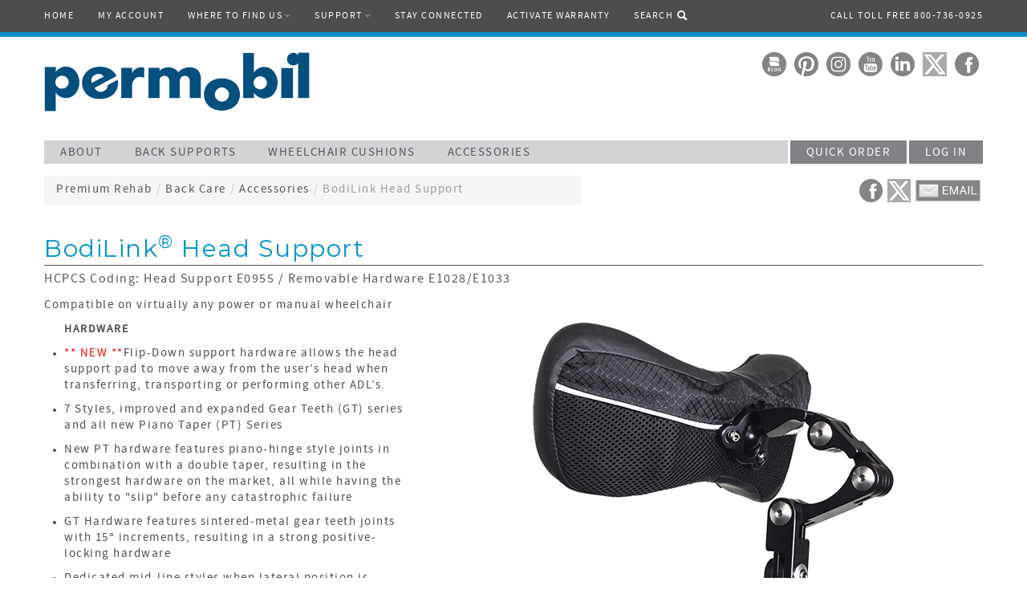

--- FILE ---
content_type: text/html; charset=utf-8
request_url: https://comfortcompany.com/product/Comfort%20Rehab/Back%20Care/BodiLink%20Head%20Support
body_size: 11461
content:
<!DOCTYPE html><html lang="en"><head><meta http-equiv="Cache-Control" content="no-cache, no-store, must-revalidate"><meta http-equiv="Pragma" content="no-cache"><meta http-equiv="Expires" content="0"><script>if (document.all && !document.querySelector) {
 if (window.location.href !== "/upgrade_browser") {
  window.location.replace("/upgrade_browser")
 }
}</script><meta http-equiv="X-UA-Compatible" content="IE=edge"><meta charset="utf-8"><meta name="description" content="BodiLink Head Support"><meta name="viewport" content="width=device-width, initial-scale=1, maximum-scale=1"><meta name="viewport" content="width=device-width, initial-scale=1.0"><meta name="csrf-token" content="B8FAmYfWDYSj1U/YfL2ACOT7"><meta name="google-site-verification" content="_IGIa8YvHD-qyxlnXV6MtZMpZOpT__-OJi0tlpLYYmk"><title>BodiLink Head Support</title><style type="text/css">body {
 padding-top: 60px;
 top: 0px !important;
}
.goog-te-banner-frame.skiptranslate {
 display: none !important;
}
//if lt IE 9
.container {
 width: 1170px !important;
}</style><link rel="stylesheet" href="/fonts/fonts.css"><link href="https://netdna.bootstrapcdn.com/twitter-bootstrap/2.3.1/css/bootstrap-combined.min.css" rel="stylesheet"><link rel="stylesheet" href="/stylesheets/style.css"><link rel="stylesheet" href="/stylesheets/printstyles.css" media="print"><link rel="stylesheet" href="/stylesheets/parsely.css" media="screen"><link rel="stylesheet" href="/stylesheets/calendar.css" media="screen"><link rel="stylesheet" href="https://fonts.googleapis.com/css?family=Montserrat"><script src="//ajax.googleapis.com/ajax/libs/jquery/2.0.0/jquery.min.js"></script><script src="/javascripts/jquery.tools.min.js"></script><script src="/javascripts/jquery.dimensions.min.js"></script><script src="/javascripts/parsley.js"></script><script src="/javascripts/jquery.maskedinput.min.js"></script><script src="/javascripts/global.js"></script><!--[if lt IE 9]><script src="/javascripts/html5shiv.js"></script><![endif]--><script src="/javascripts/bootstrap.min.js"></script><script src="/javascripts/responsiveslides.min.js"></script></head><body><div id="wrap" style="min-height: 73%;"><div class="visible-print hidden"><div>-------------------------------------------------</div><h1>Permobil Inc</h1><div>300 Duke Dr</div><div>Lebanon, TN 37090</div><div>Phone 800-736-0925 | Fax 406.522.8563</div><div>-------------------------------------------------</div></div><div class="hidden-print"><div class="navbar navbar-fixed-top"><div class="navbar-inner"><div class="container"><button type="button" data-toggle="collapse" data-target=".nav-collapse" class="btn btn-navbar"><span class="icon-bar"></span><span class="icon-bar"></span><span class="icon-bar"></span></button><div class="nav-collapse collapse"><ul class="nav"><li><a style="padding-left: 0px;" href="/">HOME</a></li><li class="dropdown"><a href="/login" data-toggle="modal">MY ACCOUNT</a></li><li class="dropdown"><a class="dropdown-toggle">WHERE TO FIND US<b class="caret"></b></a><ul class="dropdown-menu"><li><a href="/find_a_retailer">Find a Local Retailer</a></li><li><a href="/trade_shows">Trade Shows</a></li><li><a href="/international_distributors">International Distributors</a></li><li><a href="/affiliations">Affiliated Organizations & Events</a></li></ul></li><li class="dropdown"><a class="dropdown-toggle">SUPPORT<b class="caret"></b></a><ul class="dropdown-menu"><li><a href="/support">Contact Us</a></li><li><a href="/downloads">Downloads</a></li><li><a href="/icd_decision_tree">Diagnosis Search</a></li><li><a href="/product_selection_tool">Product Finder</a></li></ul></li><!--<li><a href="/seminars">EDUCATION</a></li>--><li><a href="/stay_connected">STAY CONNECTED</a></li><!--<li><a href="/careers">CAREERS</a></li>--><li><a href="https://hub.permobil.com/product-registration" target="_blank">ACTIVATE WARRANTY</a></li><li><a href="/search">SEARCH <i class="icon-search icon-white" style="margin-top: -2px;"></i></a></li></ul><p class="navbar-text pull-right">CALL TOLL FREE 800-736-0925</p></div><!--/.nav-collapse --></div></div></div></div><div class="container"><noscript><div style="font-weight: bold; color: white; padding-bottom: 15px;"><span style="background-color: red; padding: 20px; display: inline-block;">For full functionality of this site it is necessary to enable JavaScript.<br>Here are the <a style="color: white; text-decoration: underline;" href="http://www.enable-javascript.com/" target="_blank"> instructions how to enable JavaScript in your web browser</a>.</span></div></noscript><div style="width: 40px; height: 40px;" class="pull-right"><a href="https://www.facebook.com/PermobilAmericas" target="_blank"><img src="/images/icons/facebook.png" style="width: 40px; height: 40px; padding: 5px;" onMouseOver="src='/images/icons/facebook_hover.png'" onMouseOut="src='/images/icons/facebook.png'" title="Facebook" alt="Facebook"></a></div><div style="width: 40px; height: 40px;" class="pull-right"><a href="https://x.com/PermobilUSA?lang=en" target="_blank"><img src="/images/icons/X.png" style="width: 40px; height: 40px; padding: 5px;" onMouseOver="src='/images/icons/X_hover.png'" onMouseOut="src='/images/icons/X.png'" title="X" alt="X"></a></div><div style="width: 40px; height: 40px;" class="pull-right"><a href="https://www.linkedin.com/company/permobil" target="_blank"><img src="/images/icons/linkedin.png" style="width: 40px; height: 40px; padding: 5px;" onMouseOver="src='/images/icons/linkedin_hover.png'" onMouseOut="src='/images/icons/linkedin.png'" title="LinkedIn" alt="LinkedIn"></a></div><div style="width: 40px; height: 40px;" class="pull-right"><a href="https://www.youtube.com/user/PermobilCorporation" target="_blank"><img src="/images/icons/youtube.png" style="width: 40px; height: 40px; padding: 5px;" onMouseOver="src='/images/icons/youtube_hover.png'" onMouseOut="src='/images/icons/youtube.png'" title="YouTube" alt="YouTube"></a></div><div style="width: 40px; height: 40px;" class="pull-right"><a href="https://www.instagram.com/permobilamericas/?hl=en" target="_blank"><img src="/images/icons/instagram.png" style="width: 40px; height: 40px; padding: 5px;" onMouseOver="src='/images/icons/instagram_hover.png'" onMouseOut="src='/images/icons/instagram.png'" title="Instagram" alt="Instagram"></a></div><div style="width: 40px; height: 40px;" class="pull-right"><a href="https://www.pinterest.com/permobilusa/" target="_blank"><img src="/images/icons/pinterest.png" style="width: 40px; height: 40px; padding: 5px;" onMouseOver="src='/images/icons/pinterest_hover.png'" onMouseOut="src='/images/icons/pinterest.png'" title="Pinterest" alt="Pinterest"></a></div><div style="width: 40px; height: 40px;" class="pull-right"><a href="https://hub.permobil.com/blog" target="_blank"><img src="/images/icons/blog.png" style="width: 40px; height: 40px; padding: 5px;" onMouseOver="src='/images/icons/blog_hover.png'" onMouseOut="src='/images/icons/blog.png'" title="Blog" alt="Permobil Blog"></a></div><!----><div id="google_translate_element" style="margin-top: 8px; padding-right: 8px;" class="pull-right"></div><script type="text/javascript">function googleTranslateElementInit() {
 new google.translate.TranslateElement({pageLanguage: 'en', layout: google.translate.TranslateElement.InlineLayout.SIMPLE, autoDisplay: false}, 'google_translate_element');
}</script><script type="text/javascript" src="//translate.google.com/translate_a/element.js?cb=googleTranslateElementInit"></script><div style="padding-top: 5px; padding-bottom: 15px;"><a href="/" class="mainLogo"><img src="/images/home/Permobil_BlueLogo_NoTag.png" alt="Permobil Logo" style="height:5em;" class="mainLogo"></a></div>&nbsp;<div class="row-fluid hidden-print"><div style="background: #d1d3d4;"><ul id="nav_menu"><li class="nav_menu_link_drop nav"><a href="/about_us" class="nav_menu_link">ABOUT</a></li><li class="nav_menu_link_drop nav"><a href="/back_supports/main" class="nav_menu_link">BACK SUPPORTS</a></li><div id="content2" style="display: none;" class="navContent"><div class="row-fluid"><div style="border-top: 1px solid #818285;" class="navCategoryHeader"><a href="/category/Comfort Rehab/Back Care">PREMIUM REHAB BACK SUPPORTS</a></div><div class="navSubCategoryContainer"><div class="span2"><ul class="menuItems"><li class="navSubHeader"><a href="/category/Comfort Rehab/Back Care/Acta-Back">Acta-Back</a></li><li style="padding-top: 5px;" class="bold">E2613/E2614</li><li><a href="/product/Comfort Rehab/Back Care/Acta-Back">Acta-Back</a></li><li style="padding-top: 5px;" class="bold">E2615/E2616</li><li><a href="/product/Comfort Rehab/Back Care/Acta-Back Deep">Acta-Back Deep</a></li><li style="padding-top: 5px;" class="bold">E2620/E2621</li><li><a href="/product/Comfort Rehab/Back Care/Acta-Back Contour">Acta-Back Contour</a></li><li><a href="/product/Comfort Rehab/Back Care/Acta-Back LTS">Acta-Back LTS</a></li></ul></div><div class="span2"><ul class="menuItems"><li class="navSubHeader"><a href="/category/Comfort Rehab/Back Care/Acta-Relief">Acta-Relief</a></li><li style="padding-top: 5px;" class="bold">E2615</li><li><a href="/product/Comfort Rehab/Back Care/Acta-Relief">Acta-Relief</a></li><li style="padding-top: 5px;" class="bold">E2620/E2621</li><li><a href="/product/Comfort Rehab/Back Care/Acta-Relief LTS">Acta-Relief LTS</a></li></ul></div><div class="span2"><ul class="menuItems"><li class="navSubHeader"><a href="/category/Comfort Rehab/Back Care/Acta-Embrace">Acta-Embrace</a></li><li style="padding-top: 5px;" class="bold">E2613/E2614</li><li><a href="/product/Comfort Rehab/Back Care/Acta-Embrace Back">Acta-Embrace</a></li><li style="padding-top: 5px;" class="bold">E2620/E2621</li><li><a href="/product/Comfort Rehab/Back Care/Acta-Embrace LTS">Acta-Embrace LTS</a></li></ul></div><div class="span2"><ul class="menuItems"><li class="navSubHeader"><a href="/category/Comfort Rehab/Back Care/General Use">General Use</a></li><li style="padding-top: 5px;" class="bold">E2611/E2612</li><li><a href="/product/Comfort Rehab/Back Care/Elements Back">Elements Back</a></li><li><a href="/product/Comfort Rehab/Back Care/Visco Back">Visco Back</a></li></ul></div><div class="span2"><ul class="menuItems"><li class="navSubHeader"><a href="/category/Comfort Rehab/Back Care/Comfort Designs">Comfort Designs</a></li><li><table cellpadding="0" cellspacing="0"><tr><td><img src="/images/home/ComfortDesignsIcon.png" style="margin-top: 2px; padding-right: 2px;" alt="Comfort Designs"></td><td><a href="/product/Comfort Rehab/Back Care/Custom Acta-Back">Acta-Back</a></td></tr></table></li><li><table cellpadding="0" cellspacing="0"><tr><td><img src="/images/home/ComfortDesignsIcon.png" style="margin-top: 2px; padding-right: 2px;" alt="Comfort Designs"></td><td><a href="/product/Comfort Rehab/Back Care/Custom Acta-Back Deep">Acta-Back Deep</a></td></tr></table></li><li><table cellpadding="0" cellspacing="0"><tr><td><img src="/images/home/ComfortDesignsIcon.png" style="margin-top: 2px; padding-right: 2px;" alt="Comfort Designs"></td><td><a href="/product/Comfort Rehab/Back Care/Custom Acta-Embrace">Acta-Embrace</a></td></tr></table></li><li><table cellpadding="0" cellspacing="0"><tr><td><img src="/images/home/ComfortDesignsIcon.png" style="margin-top: 2px; padding-right: 2px;" alt="Comfort Designs"></td><td><a href="/product/Comfort Rehab/Back Care/Custom Acta-Relief">Acta-Relief</a></td></tr></table></li></ul></div><div class="span2"><ul class="menuItems"><li class="navSubHeader"><a href="/category/Comfort Rehab/Back Care/Accessories">Accessories</a></li><li><a href="/product/Comfort Rehab/Back Care/BodiLink Head Support">BodiLink Head Support</a></li><li><a href="/product/Comfort Rehab/Back Care/BodiLink Lateral Trunk Support">BodiLink Lateral Trunk Supports</a></li><li><a href="/product/Comfort Rehab/Back Care/Compass 4 Hardware">Compass 4 Hardware</a></li><li><a href="/product/Comfort Rehab/Back Care/Extra Backrest Cover">Extra Cover</a></li><li><a href="/category/Comfort Rehab/Back Care/Accessories">More...</a></li></ul></div></div></div><div class="row-fluid"><div class="navCategoryHeader"><a href="/category/Comfort Care/Back Care">HOME & LONG TERM CARE BACK SUPPORTS</a></div><div class="navSubCategoryContainer"><div class="span2"><ul class="menuItems"><li class="navSubHeader"><a href="/category/Comfort Care/Back Care">General Use</a></li><li><a href="/product/Comfort Care/Back Care/IncrediBack">IncrediBack</a></li></ul></div><div class="span4"><ul class="menuItems"><li>&nbsp;</li><li><a href="/product/Comfort Care/Back Care/Lateral Support Assembly">Lateral Support Assembly</a></li></ul></div></div></div></div><li class="nav_menu_link_drop nav"><a href="/wheelchair_cushions/main" class="nav_menu_link">WHEELCHAIR CUSHIONS</a></li><div id="content1" style="display: none;" class="navContent"><div class="row-fluid"><div style="border-top: 1px solid #818285;" class="navCategoryHeader"><a href="/category/Comfort Rehab/Wheelchair Cushions">PREMIUM REHAB CUSHIONS</a></div><div class="navSubCategoryContainer"><div class="span2"><ul class="menuItems"><li class="navSubHeader"><a href="/category/Comfort Rehab/Wheelchair Cushions/Air">Air</a></li><li><a href="/product/Comfort Rehab/Wheelchair Cushions/Adjuster O2">Vicair Adjuster O2</a></li><li><a href="/product/Comfort Rehab/Wheelchair Cushions/Vector O2">Vicair Vector O2</a></li><li><a href="/product/Comfort Rehab/Wheelchair Cushions/Active O2">Vicair Active O2</a></li></ul></div><div class="span2"><ul class="menuItems"><li class="navSubHeader"><a href="/category/Comfort Rehab/Wheelchair Cushions/Gel">Gel</a></li><li><a href="/product/Comfort Rehab/Wheelchair Cushions/M2 ATI">M2 ATI</a></li><li><a href="/product/Comfort Rehab/Wheelchair Cushions/M2">M2</a></li><li><a href="/product/Comfort Rehab/Wheelchair Cushions/Elements with Gel">Elements with Gel</a></li></ul></div><div class="span2"><ul class="menuItems"><li class="navSubHeader"><a href="/category/Comfort Rehab/Wheelchair Cushions/Foam">Foam</a></li><li><a href="/product/Comfort Rehab/Wheelchair Cushions/Acta-Embrace ATI">Acta-Embrace ATI</a></li><li><a href="/product/Comfort Rehab/Wheelchair Cushions/Acta-Embrace">Acta-Embrace</a></li><li><a href="/product/Comfort Rehab/Wheelchair Cushions/Ascent">Ascent</a></li><li><a href="/product/Comfort Rehab/Wheelchair Cushions/Curve">Curve</a></li></ul></div><div class="span2"><ul class="menuItems"><li class="navSubHeader"><a href="/category/Comfort Rehab/Wheelchair Cushions/Comfort Designs">Comfort Designs</a></li><li><table cellpadding="0" cellspacing="0"><tr><td><img src="/images/home/ComfortDesignsIcon.png" style="margin-top: 2px; padding-right: 2px;" alt="Comfort Designs"></td><td><a href="/product/Comfort Rehab/Wheelchair Cushions/Inception">Inception Cushion</a></td></tr></table></li></ul></div><div class="span2"><ul class="menuItems"><li class="navSubHeader"><a href="/category/Comfort Rehab/Wheelchair Cushions/Accessories">Accessories</a></li><li><a href="/product/Comfort Rehab/Wheelchair Cushions/Rigid Insert">Rigid Insert</a></li><li><a href="/product/Comfort Rehab/Wheelchair Cushions/Extra Cover">Extra Cover</a></li><li><a href="/product/Comfort Rehab/Wheelchair Cushions/BodiLink Lateral Pelvic Thigh Support">BodiLink Lateral Pelvic/Thigh Supports</a></li><li><a href="/product/Comfort%20Rehab/Accessories/BodiLink Medial Knee Thigh Support">BodiLink Medial Knee/Thigh Support</a></li><li><a href="/product/Comfort Rehab/Wheelchair Cushions/ATI">ATI</a></li><li><a href="/category/Comfort Rehab/Wheelchair Cushions/Accessories">More...</a></li></ul></div><div class="span2"><ul class="menuItems"><li class="navSubHeader"><a href="/category/Comfort Rehab/Wheelchair Cushions/Express Comfort">Express Comfort</a></li><li><a href="/product/Comfort Rehab/Wheelchair Cushions/Express Comfort Contoured Gel">Contoured Gel</a></li><li><a href="/product/Comfort Rehab/Wheelchair Cushions/Express Comfort Contoured Visco">Contoured Visco</a></li><li><a href="/product/Comfort Rehab/Wheelchair Cushions/Express Comfort Foam">Foam</a></li><li><a href="/product/Comfort Rehab/Wheelchair Cushions/Express Comfort Gel">Gel</a></li></ul></div></div></div><div class="row-fluid"><div class="navCategoryHeader"><a href="/category/Comfort Care/Wheelchair Cushions">HOME & LONG TERM CARE CUSHIONS</a></div><div class="navSubCategoryContainer"><div class="span2"><ul class="menuItems"><li class="navSubHeader"><a href="/category/Comfort Care/Wheelchair Cushions/Air">Air</a></li><li><a href="/product/Comfort Rehab/Wheelchair Cushions/Adjuster O2">Vicair Adjuster O2</a></li><li><a href="/product/Comfort Rehab/Wheelchair Cushions/Vector O2">Vicair Vector O2</a></li><li><a href="/product/Comfort Rehab/Wheelchair Cushions/Active O2">Vicair Active O2</a></li></ul></div><div class="span2"><ul class="menuItems"><li class="navSubHeader"><a href="/category/Comfort Care/Wheelchair Cushions/Gel">Gel</a></li><li><a href="/product/Comfort Care/Wheelchair Cushions/Saddle">Saddle</a></li><li><a href="/product/Comfort Care/Wheelchair Cushions/Support Pro">Support Pro</a></li></ul></div><div class="span2"><ul class="menuItems"><li class="navSubHeader"><a href="/category/Comfort Care/Wheelchair Cushions/Foam">Foam</a></li><li><a href="/product/Comfort Care/Wheelchair Cushions/Shield">Shield</a></li></ul></div><div class="span2"><ul class="menuItems"><li class="navSubHeader"><a href="/category/Comfort Care/Wheelchair Cushions/Bariatric">Bariatric</a></li><li><a href="/product/Comfort Care/Wheelchair Cushions/Saddle 7 Series">Saddle 7 Series</a></li><li><a href="/product/Comfort Care/Wheelchair Cushions/Support Pro 7 Series">Support Pro 7 Series</a></li></ul></div><div class="span2"><ul class="menuItems"><li class="navSubHeader"><a href="/category/Comfort Care/Wheelchair Cushions/Accessories">Accessories</a></li><li><a href="/product/Comfort Care/Wheelchair Cushions/Smart Seat">Smart Seat</a></li></ul></div></div></div></div><li class="nav_menu_link_drop nav"><a href="/category/Comfort Rehab/Accessories" class="nav_menu_link">ACCESSORIES</a></li><div id="content3" style="display: none;" class="navContent"><div class="row-fluid"><div style="border-top: 1px solid #818285;" class="navCategoryHeader"><a href="/category/Comfort Rehab/Accessories">PREMIUM REHAB ACCESSORIES</a></div><div class="navSubCategoryContainer"><div class="span2"><ul class="menuItems"><li class="navSubHeader"><a href="/category/Comfort Rehab/Accessories/Arm &amp; Foot Care">Arm & Foot Care</a></li><li><a href="/product/Comfort Rehab/Accessories/Comfort Arm">Comfort Arm</a></li><li><a href="/product/Comfort Rehab/Accessories/Molded Arm">Molded Arm</a></li><li><a href="/product/Comfort Rehab/Accessories/Arm Support - Pride TB3">Arm Support - TB3</a></li><li><a href="/product/Comfort Rehab/Accessories/Lateral Rolls">Lateral Rolls</a></li><li><a href="/product/Comfort Rehab/Accessories/Comfort Foot Single">Comfort Foot Single</a></li></ul></div><div class="span2"><ul class="menuItems"><li>&nbsp;</li><li><a href="/product/Comfort Rehab/Accessories/Comfort Foot Double">Comfort Foot Double</a></li><li><a href="/product/Comfort Rehab/Accessories/Flexion Footbox">Flexion Footbox</a></li><!--<a href="/product/Comfort Rehab/Accessories/Leg Cradle">Leg Cradle</a>--><li><a href="/product/Comfort Rehab/Accessories/Calf Protector">Calf Protector</a></li><li><a href="/product/Comfort Rehab/Accessories/Armrest Pad Replacement">Armrest Pad Replacement</a></li><li><a href="/product/Comfort Rehab/Accessories/Arm Trough Hardware">Arm Trough Hardware</a></li></ul></div><div class="span2"><ul class="menuItems"><li class="navSubHeader"><a href="/category/Comfort Rehab/Accessories/Postural Support">Postural Support</a></li><li><a href="/product/Comfort Rehab/Accessories/Body Point Chest Harness">Body Point Chest Harness</a></li><li><a href="/product/Comfort Rehab/Accessories/Body Point Hip Belt">Body Point Hip Belt</a></li><li><a href="/product/Comfort Rehab/Accessories/Chest Harness Extension Kit">Chest Harness Extension Kit</a></li></ul></div><div class="span2"><ul class="menuItems"><li class="navSubHeader"><a href="/category/Comfort Rehab/Accessories/Amputee Support">Amputee Support</a></li><li><a href="/product/Comfort Rehab/Accessories/Quick-Release Amp">Quick-Release Amp</a></li><li><a href="/product/Comfort Rehab/Accessories/Swing-Away Amp">Swing-Away Amp</a></li><li><a href="/product/Comfort Rehab/Accessories/Amputee Support - Pride TB3">Amputee Support - TB3</a></li></ul></div><div class="span2"><ul class="menuItems"><li class="navSubHeader"><a href="/BodiLink/main">BodiLink Accessories</a></li><li><a href="/product/Comfort Rehab/Back Care/BodiLink Head Support">BodiLink Head Support</a></li><li><a href="/product/Comfort Rehab/Back Care/BodiLink Lateral Trunk Support">BodiLink Lateral Trunk Supports</a></li><li><a href="/product/Comfort Rehab/Wheelchair Cushions/BodiLink Lateral Pelvic Thigh Support">BodiLink Lateral Pelvic/Thigh Supports</a></li><li><a href="/product/Comfort%20Rehab/Accessories/BodiLink Medial Knee Thigh Support">BodiLink Medial Knee/Thigh Support</a></li></ul></div></div></div><div class="row-fluid"><div style="border-top: 1px solid #818285;" class="navCategoryHeader"><a href="/category/Comfort Care/Accessories">HOME & LONG TERM CARE ACCESSORIES</a></div><div class="navSubCategoryContainer"><div class="span2"><ul class="menuItems"><li class="navSubHeader"><a href="/category/Comfort Care/Accessories/Positioning &amp; Bed Care">Positioning & Bed Care</a></li><li><a href="/product/Comfort Care/Accessories/Hip Bolster">Hip Bolster</a></li><!--<li><a href="/product/Comfort Care/Accessories/Body Point Hip Belt">Body Point Hip Belt</a></li>--></ul></div><div class="span2"><ul class="menuItems"><li class="navSubHeader"><a href="/category/Comfort Care/Accessories/Arm &amp; Foot Care">Arm & Foot Care</a></li><li><a href="/product/Comfort Care/Accessories/Comfort Arm">Comfort Arm</a></li><li><a href="/product/Comfort Care/Accessories/Molded Arm">Molded Arm</a></li><li><a href="/product/Comfort Care/Accessories/Trunk Support">Trunk Support</a></li><li><a href="/product/Comfort Care/Accessories/MaxxCare Heel Pro Evolution">MaxxCare Heel Pro Evolution</a></li><li><a href="/product/Comfort Care/Accessories/Molded Foot Support">Molded Foot Support</a></li><!--<li><a href="/product/Comfort Care/Accessories/Leg Cradle">Leg Cradle</a></li>--><li><a href="/product/Comfort Care/Accessories/Armrest Pad Replacement">Armrest Pad Replacement</a></li></ul></div><div class="span2"><ul class="menuItems"><li class="navSubHeader"><a href="/category/Comfort Care/Accessories/Lap Trays">Lap Trays</a></li><li><a href="/product/Comfort Care/Accessories/Lap Trays">Lap Trays</a></li></ul></div><div class="span2"><ul class="menuItems"><li class="navSubHeader"><a href="/category/Comfort Care/Accessories/Halo">Halo Safety Ring</a></li><li><a href="/product/Comfort Care/Accessories/Halo Safety Ring">Halo Safety Ring</a></li><li><a href="/product/Comfort Care/Accessories/Halo Safety Wing">Halo Safety Wing</a></li><li><a href="/product/Comfort Care/Accessories/Gap Space Eliminator">Gap Space Eliminator</a></li><li><a href="/product/Comfort Care/Accessories/Circle Pad Protector">Circle Pad Protector</a></li><li><a href="/product/Comfort Care/Accessories/Limb Protector">Limb Protector</a></li></ul></div><div class="span2"><ul class="menuItems"><li class="navSubHeader"><a href="/category/Comfort Care/Accessories/Amputee Support">Amputee Support</a></li><li><a href="/product/Comfort Care/Accessories/Swing-Away Amp">Swing-Away Amp</a></li><li><a href="/product/Comfort Care/Accessories/External Fixator Leg Rest">External Fixator Leg Rest</a></li></ul><ul class="menuItems"><li class="navSubHeader"><a href="/category/Comfort Care/Accessories/Lateral Supports">Lateral Supports</a></li><li><a href="/product/Comfort Care/Accessories/Lateral Rolls">Lateral Rolls</a></li></ul><ul class="menuItems"><li class="navSubHeader"><a href="/category/Comfort Care/Accessories/Misc">Misc.</a></li></ul></div></div></div></div><li class="nav_menu_link_drop userControls"><a href="/quick_order" class="nav_menu_link">QUICK ORDER</a><a href="/login" class="nav_menu_link">LOG IN</a></li></ul></div></div></div><!--<form method="post" action="/testThing"><input type="submit" value="Go" class="btn btn-large btn-positive"></form>--><style type="text/css">ol {
 list-style-position: inside;
 color: white;
 counter-reset: item;
 list-style-type: none;
}
ol .cust {
 background-image: url('/images/circle.ico');
 background-size: auto 3ex;
 background-position: .1ex .25ex;
 background-repeat: no-repeat;
 padding: .25em;
 padding-left: .5em;
 display: flex;
}
ol .cust span {
 padding-left: 1.5em;
 color: initial;
}
ol .cust:before { 
 content: counter(item) "  "; 
 counter-increment: item 
}</style><!-- facebook button--><div id="fb-root"></div><script>(function(d, s, id) {
var js, fjs = d.getElementsByTagName(s)[0];
if (d.getElementById(id)) return;
js = d.createElement(s); js.id = id;
js.src = "//connect.facebook.net/en_US/all.js#xfbml=1&appId=312948205427117";
fjs.parentNode.insertBefore(js, fjs);
}(document, 'script', 'facebook-jssdk'));</script><link rel="stylesheet" href="/stylesheets/prettyPhoto.css" media="screen"><script src="/javascripts/prettyPhoto.js"></script><div class="spacer15"></div><div class="container"><!-- btn.btn#gatherParts Find Missing Parts!--><!-- btn.btn#partRoundUp Find All Parts!--><div class="row-fluid"><div class="span7 hidden-print"><ul class="breadcrumb"><li><a href="/comfort_rehab">Premium Rehab</a><span class="divider">/</span></li><li><a href="/category/Comfort Rehab/Back Care">Back Care</a><span class="divider">/</span></li><li><a href="/category/Comfort Rehab/Back Care/Accessories">Accessories</a><span class="divider">/</span></li><li class="active">BodiLink Head Support</li></ul></div><div style="width: auto; padding: 4px 0px 3px 0px; text-align: left;" class="span pull-right"><a id="fbShare" target="_blank" class="hidden-print"><img src="/images/icons/facebook.png" style="height: 29px; padding: 0px 3px;" onMouseOver="src='/images/icons/facebook_hover.png'" onMouseOut="src='/images/icons/facebook.png'" alt="Facebook"></a><a href="https://X.com/share" data-count="none" class="hidden-print"><img src="/images/icons/X.png" style="height: 29px; padding: 0px 3px;" onMouseOver="src='/images/icons/X_hover.png'" onMouseOut="src='/images/icons/X.png'" alt="X"></a><a href="javascript:emailProductPage()" class="hidden-print"><img src="/images/icons/email-icon.png" style="height: 29px; padding: 1px 3px;" onMouseOver="src='/images/icons/email-icon_hover.png'" onMouseOut="src='/images/icons/email-icon.png'" alt="Email"></a><script>!function(d,s,id){var js,fjs=d.getElementsByTagName(s)[0],p=/^http:/.test(d.location)?'http':'https';if(!d.getElementById(id)){js=d.createElement(s);js.id=id;js.src=p+'://platform.twitter.com/widgets.js';fjs.parentNode.insertBefore(js,fjs);}}(document, 'script', 'twitter-wjs');</script></div></div><div id="myModal" tabindex="-1" role="dialog" aria-labelledby="myModalLabel" aria-hidden="true" class="modal hide fade"><div id="emailFormContent"></div></div><div id="preloader"><img src="/images/loader.gif" alt="loader"></div><div id="modules"></div><div id="productInfo"><div class="row-fluid"><div class="span12"><h1>BodiLink<sup>&reg;</sup> Head Support</h1><div class="greyLine"></div><h3 style="line-height: normal;">HCPCS Coding: Head Support E0955 / Removable Hardware E1028/E1033</h3><div class="spacer15"></div></div></div><div class="row-fluid"><div class="span5"><div><p>Compatible on virtually any power or manual wheelchair</p><ul><h5>HARDWARE</h5><li><span style='color:red;'>** NEW **</span>Flip-Down support hardware allows the head support pad to move away from the user’s head when transferring, transporting or performing other ADL’s.</li><li>7 Styles, improved and expanded Gear Teeth (GT) series and all new Piano Taper (PT) Series</li><li>New PT hardware features piano-hinge style joints in combination with a double taper, resulting in the strongest hardware on the market, all while having the ability to "slip" before any catastrophic failure</li><li>GT Hardware features sintered-metal gear teeth joints with 15&deg; increments, resulting in a strong positive-locking hardware</li><li>Dedicated mid-line styles when lateral position is unnecessary</li><li>New mounting options: Seamless integration to Acta-Series, Corpus, Tru-Comfort, and more</li><li>GT and PT hardware have standardized fastener sizes and require less tools for easier installation</li><li>Mounting block available for all Comfort Company back supports, ROHO, Agility, Permobil Corpus, Quantum Tru-Balance2 & other OEM back supports</li><h5>Premium Pads</h5><li>Available in 6 sizes and two firmness levels: soft and extra soft</li><li>Pad shape and adjustement capabilites offer precise alignment, greater surface contact, stable positioning, and clear line of vision</li><li>Available in Comfort-Tek, Stretch-Air, and Glidewear</li><h5>Basic Pads</h5><li>Available in 6 sizes and contructed of high-resiliency foam</li><li>Moldable for contoured support</li><li>Available in Comfort-Tek and Stretch-Air</li></ul></div><div class="spacer20"></div><div id="BodiLink-Head-Support-New" style="margin-bottom: 5px;" class="btn btn-positive btn-large moduleButton"> Configure &amp; Add to Cart</div><div class="spacer15"></div><div><a href="/find_a_retailer" style="width: 210px;" class="btn">FIND A LOCAL RETAILER</a></div><div class="spacer30"></div></div><div class="span7"><div id="productImgContainer"><img src="/images/product_images/BodiLink-PT-Hardware.png" alt="BodiLink Head Support"></div><div class="spacer30"></div><div class="span12"><div style="padding-bottom: 5px; text-align:center;" class="span4"><a href="/images/product_images/BodiLink-GT-Hardware.png" rel="prettyPhoto[gallery]" title="Gear Tooth (GT) Hardware"><div class="thumbBox"><img src="/images/product_images/BodiLink-GT-Hardware.png" alt="Gear Tooth (GT) Hardware"></div></a><div>Gear Tooth (GT) Hardware</div></div><div style="padding-bottom: 5px; text-align:center;" class="span4"><a href="/images/product_images/BodiLink-PT-Hardware.png" rel="prettyPhoto[gallery]" title="Piano Taper (PT) Hardware"><div class="thumbBox"><img src="/images/product_images/BodiLink-PT-Hardware.png" alt="Piano Taper (PT) Hardware"></div></a><div>Piano Taper (PT) Hardware</div></div></div></div></div><div class="spacer30"></div><div class="row-fluid"><div class="span12"><ul id="productDetailsTab" class="nav nav-tabs"><li class="active"><a href="#features" data-toggle="tab">Product Features</a></li><li class="pad_features"><a href="#pad_features" data-toggle="tab">Pad Features</a></li><li class="specifications"><a href="#specifications" data-toggle="tab">Specifications</a></li><li class="downloads"><a href="#downloads" data-toggle="tab">Downloads</a></li><li class="testimonials"><a href="#testimonials" data-toggle="tab">Reviews</a></li></ul><div id="productDetailsTabContent" class="tab-content"><div id="features" class="row tab-pane active fade in"><div class='row-fluid'><div class='span6'><h1>Hardware Features</h1><h5>Gear Teeth (GT)</h5><ul><li>Sintered-metal gear teeth joints with 15" increments, resulting in a strong positive-locking hardware</li><li>Mid-line and lateral-offset version available</li></ul><h5>Piano Taper (PT)</h5><ul><li>High strength PT hardware comes in 5 styles ranging in functionality and reach</li><li>Precision link adjustment for ideal positioning</li><li>Tool-less wing lock option for on-the-spot adjustment</li><li>Piano-hinge style joints in combination with a double taper, resulting in the strongest hardware on the market, all while having the ability to "slip" before any catastrophic failure</li><li>Mid-line and lateral-offset versions available, varying reach and range of motion</li><li>Two stem lengths: 3" and 7"</li><li>Tool-less joint modification available</li><li>Additional links available for order</li></ul><h5><span style='color:red;'>** NEW **</span>Flip-Down</h5><ul><li>Mounts to the same stems & uses the same links as the standard hardware</li><li>Locking mechanism that allows the head support pad to swing back 120 degrees from the user's head and then lock back into place when returned to its original position</li><li>Does not eliminate positioning or functionality with the current hardware</li></ul></div><div class='span6' style='width:45%;'><img src='/images/product_images/BodiLink-Head-Support-Hardware.png' alt='Hardware Types' style='padding:1em;'/></div></div></div><div id="pad_features" class="row tab-pane fade in"><div class="span12"><div class="span6"><h1>Pad Features</h1><h5>Premium Pads:</h5><ul><li>Butterfly pad shape and adjustment capabilities promote increased surface contact for pressure redistribution, stable positioning, optimal comfort, neck clearance, and improved line of sight</li><li>Available in Comfort-Tek, Stretch-Air, and Glidewear. Glidewear offers industry-leading protection against pressure ulcers and blad spots caused by shear</li><li>New 12" pad size available</li><li>10", 12", 14", and 18" wide sizes available with hinged wings allowing varying levels of anterior and lateral support for a variety of positioning needs</li><p>Two firmness level options:</p><li>Soft: Constructed of a closed-cell foam base for durability with 1" HR medium foam in the middle and 1" Visco X-Soft topper layer</li><li>Extra Soft: Constructed of a closed-cell foam base for durability with 1/2" HR medium foam in the middle and 1" Visco X-Soft topper layer</li></ul><h5>Basic Pads:</h5><ul><li>Oval pad shape with interior steel plate allows custom contouring to the client's unique shape/needs</li><li>The thickness of the steel plate is relative to the size of the pad to allow easy molding with losing its shape with movement/pressure</li><li>Constructed of closed-cell foam base layer with 3/4" HR medium foam in the middle and 3/4" HR mid-soft foam as the topper layer</li><li>Available in Comfort-Tek and Stretch-Air</li></ul></div><div class='span6' style='width:45%;'><img src='/images/product_images/Basic-Premium-Pad-Illustration.png' alt='Head Support Sizes' style='padding:1em;'/></div></div></div><div id="specifications" class="row tab-pane fade in"><div class="span12"><div class="span12"><img src="/images/product_images/Head Support Charts.jpg" alt="Specifications" style='padding:3em;' /></div></div></div><div id="downloads" class="row tab-pane fade in"><div class="span12 downloadsTab"><h3 style="color: #0095ce;"></h3><div id="stdOrderForms" class="downloadTitle"></div><h3 style="color: #0095ce;">Standard Order Forms</h3><div><a href="http://d37xlajmpyyml6.cloudfront.net/standard_order_forms/Standard_BodiLink-Head-Support_OF_Long_231121.pdf" target="_blank">BodiLink Head Support</a></div><h3 style="color: #0095ce;"></h3><h3 style="color: #0095ce;"></h3><h3 style="color: #0095ce;"></h3><h3 style="color: #0095ce;">Instruction Sheets</h3><div><a href="http://d37xlajmpyyml6.cloudfront.net/instruction_sheets/UM-BODILINK-HEAD-SUPPORT REV 2019-09-24.pdf" target="_blank">BodiLink Head Support User Manual</a></div><div><a href="http://d37xlajmpyyml6.cloudfront.net/instruction_sheets/336744-99-0.pdf" target="_blank">BodiLink® on Permobil Corpus Operations Manual</a></div><h3 style="color: #0095ce;"></h3><h3 style="color: #0095ce;"></h3><h3 style="color: #0095ce;"></h3></div></div><div id="testimonials" class="row tab-pane fade in"><div class="span12 testimonialsTab"><h2 style="color: #0095ce;">Submit Your Review</h2><div>We'd love to hear your feedback!</div><div style="margin-left: 0px;" class="span4"><form id="testimonyForm" method="post" action="/submit_testimony/Comfort Rehab/Back Care/BodiLink Head Support" data-validate="parsley"><label>Post Title</label><input type="text" name="title"><label>Name/Location</label><input type="text" name="name" data-required><label>Email</label><input type="text" name="email" data-type="email" data-required><label>Please Rate:</label><fieldset class="rating"><input type="radio" id="star5" name="rating" value="5" required><label for="star5" title="Highly Recommended">5 stars</label><input type="radio" id="star4" name="rating" value="4"><label for="star4" title="Recommended">4 stars</label><input type="radio" id="star3" name="rating" value="3"><label for="star3" title="Okay">3 stars</label><input type="radio" id="star2" name="rating" value="2"><label for="star2" title="Lacking">2 stars</label><input type="radio" id="star1" name="rating" value="1"><label for="star1" title="Severely Lacking">1 star</label></fieldset><div class="clear"></div><label>Comments</label><textarea name="testimony" data-required data-rangelength="[10,1000]" rows="6" cols="20"></textarea><input type="submit" value="Submit" class="btn btn-positive"><input name="requiredField" type="text" class="hidden"><input type="hidden" name="_csrf" value="B8FAmYfWDYSj1U/YfL2ACOT7"></form></div></div></div></div></div></div><div class="spacer15"></div></div></div><div id="comingSoon" tabindex="-1" role="dialog" aria-labelledby="Product Coming Soon" aria-hidden="true" class="modal hide fade"><div class="modal-body"><button type="button" data-dismiss="modal" aria-hidden="true" class="close">×</button><h2 style="padding: 0px;">Important Note:</h2><div class="greyLine"></div><div>This product is pre-order only. You may save it in a quote, but any orders placed which include this product will not be processed until <span style="font-weight: bold; color: #0095ce;">October 1</span>.</div><div class="spacer15"></div><div>Thank you!</div></div><div class="modal-footer"><button data-dismiss="modal" aria-hidden="true" class="btn">Close</button></div></div><script>var user = "none"</script><script>var product = {"_id":"5a8b6c4aac196dae96233025","id":211,"name":"BodiLink Head Support","category_type":"Comfort Rehab","category_name":"Back Care","product_type":"Accessories","main_image":"BodiLink-PT-Hardware.png","description":"<p>Compatible on virtually any power or manual wheelchair</p><ul><h5>HARDWARE</h5><li><span style='color:red;'>** NEW **</span>Flip-Down support hardware allows the head support pad to move away from the user’s head when transferring, transporting or performing other ADL’s.</li><li>7 Styles, improved and expanded Gear Teeth (GT) series and all new Piano Taper (PT) Series</li><li>New PT hardware features piano-hinge style joints in combination with a double taper, resulting in the strongest hardware on the market, all while having the ability to \"slip\" before any catastrophic failure</li><li>GT Hardware features sintered-metal gear teeth joints with 15&deg; increments, resulting in a strong positive-locking hardware</li><li>Dedicated mid-line styles when lateral position is unnecessary</li><li>New mounting options: Seamless integration to Acta-Series, Corpus, Tru-Comfort, and more</li><li>GT and PT hardware have standardized fastener sizes and require less tools for easier installation</li><li>Mounting block available for all Comfort Company back supports, ROHO, Agility, Permobil Corpus, Quantum Tru-Balance2 & other OEM back supports</li><h5>Premium Pads</h5><li>Available in 6 sizes and two firmness levels: soft and extra soft</li><li>Pad shape and adjustement capabilites offer precise alignment, greater surface contact, stable positioning, and clear line of vision</li><li>Available in Comfort-Tek, Stretch-Air, and Glidewear</li><h5>Basic Pads</h5><li>Available in 6 sizes and contructed of high-resiliency foam</li><li>Moldable for contoured support</li><li>Available in Comfort-Tek and Stretch-Air</li></ul>","hcpcs":"Head Support E0955 / Removable Hardware E1028/E1033","modules":[{"":"BodiLink-Head-Support-New"}],"pediatric_sizing":"no","display_name":"BodiLink<sup>&reg;</sup> Head Support","quick_ship":""}
var item = ""
var tempData = "noData"
var editItem = ""
var customer = "notLoggedIn"</script><script src="/javascripts/product.js?225"></script></div><div class="spacer15"></div><div id="footer" style="position: relative; left: 0; bottom: 0; height: 324px;" class="greyFooter hidden-print"><div class="container"><div class="row bottomNav"><div class="span3">PREMIUM REHAB<div class="bottomNavInner"><a href="/category/Comfort Rehab/Wheelchair Cushions">Wheelchair Cushions</a><a href="/category/Comfort Rehab/Back Care">Back Care</a><a href="/category/Comfort Rehab/Accessories">Accessories</a></div></div><div class="span3">HOME AND LONG TERM CARE<div class="bottomNavInner"><a href="/category/Comfort Care/Wheelchair Cushions">Wheelchair Cushions</a><a href="/category/Comfort Care/Back Care">Back Care</a><a href="/category/Comfort Care/Accessories">Accessories</a></div></div><div class="span3">COMFORT DESIGNS<div class="bottomNavInner"><a href="/product/Comfort Rehab/Wheelchair Cushions/Inception">Inception Cushion</a><a href="/product/Comfort Rehab/Back Care/Custom Acta-Back">Custom Acta-Back</a><a href="/product/Comfort Rehab/Back Care/Custom Acta-Back Deep">Custom Acta-Back Deep</a><a href="/product/Comfort Rehab/Back Care/Custom Acta-Embrace">Custom Acta-Embrace</a><a href="/product/Comfort Rehab/Back Care/Custom Acta-Relief">Custom Acta-Relief</a></div></div><div class="span3">CONTACT US<div class="bottomNavInner"><div style="font-style: italic; font-weight: bold;">Main Office</div><div>1960 S Calhoun Rd.<br>New Berlin, WI 53151</div><div>PHONE: 800.736.0925<br>FAX: 406.522.8563</div><div style="padding-top: 10px; font-style: italic; font-weight: bold;">Manufacturing Facility</div><div>1960 South Calhoun Road<br>New Berlin, WI 53151</div><div id="mailToMain" style="padding-top: 10px;"><a href="mailto:orders.comfort@permobil.com">Email Us</a></div></div></div><div style="height: 80px;"></div><div style="text-align: center;" class="span12">&copy;2026 Comfort Company<br><div style="font-size: smaller;"><a href="https://privacy.permobil.com/">Privacy Policy</a></div></div></div></div></div><script>var stop = true;
var hovered;
var timeout;
$('.nav').hover(
  function(){
    clearTimeout(timeout);
    stop = true;
    hovered = this;
    timeout = setTimeout(function(){
    if($(hovered).hasClass('nav_menu_link_drop')){
      $('.navContent').css('z-index',0);
      $(hovered).next('.navContent').css('z-index',5);				 
      $(hovered).next('.navContent').slideDown(350);
      timeout = setTimeout(function(){
        $('.navContent').not($(hovered).next('.navContent')).slideUp(350);	
      },200);
    }
    else
      $('.navContent').slideUp(350);		 
    },400);
  },
  function(e){
    stop = false;
    clearTimeout(timeout);
    setTimeout(function(){
      if(!stop)
        $('.navContent').slideUp(350);
    },500);
  }
);
$('.navContent').hover(
  function(){
    stop = true;		
  },
  function(){
  }
);
$('#nav_menu').hover(
  function(){
  },
  function(){
    timeout = setTimeout(function(){
      $('.navContent').slideUp(350);
    },200);
  }
);
// Start of Async HubSpot Analytics Code
(function(d,s,i,r) {
 if (d.getElementById(i)){return;}
 var n=d.createElement(s),e=d.getElementsByTagName(s)[0];
 n.id=i;n.src='//js.hs-analytics.net/analytics/'+(Math.ceil(new Date()/r)*r)+'/230040.js';
 e.parentNode.insertBefore(n, e);
})(document,"script","hs-analytics",300000);
// Google Analytics
(function(i,s,o,g,r,a,m){i['GoogleAnalyticsObject']=r;i[r]=i[r]||function(){
(i[r].q=i[r].q||[]).push(arguments)},i[r].l=1*new Date();a=s.createElement(o),
m=s.getElementsByTagName(o)[0];a.async=1;a.src=g;m.parentNode.insertBefore(a,m)
})(window,document,'script','//www.google-analytics.com/analytics.js','ga');
ga('create', 'UA-59744140-1', 'auto');
ga('send', 'pageview');</script></body></html>

--- FILE ---
content_type: text/css; charset=UTF-8
request_url: https://comfortcompany.com/fonts/fonts.css
body_size: 410
content:
@font-face {
    font-family: 'QuicksandBook';
    src: url('Quicksand_Book-webfont.eot');
    src: url('Quicksand_Book-webfont.eot?#iefix') format('embedded-opentype'),
         url('Quicksand_Book-webfont.woff') format('woff'),
         url('Quicksand_Book-webfont.ttf') format('truetype'),
         url('Quicksand_Book-webfont.svg#QuicksandBook') format('svg');
    font-weight: normal;
    font-style: normal;

}

@font-face {
    font-family: 'SourceSansProRegular';
    src: url('SourceSansPro-Regular-webfont.eot');
    src: url('SourceSansPro-Regular-webfont.eot?#iefix') format('embedded-opentype'),
         url('SourceSansPro-Regular-webfont.woff') format('woff'),
         url('SourceSansPro-Regular-webfont.ttf') format('truetype'),
         url('SourceSansPro-Regular-webfont.svg#SourceSansPro') format('svg');
    font-weight: normal;
    font-style: normal;

}

@font-face {
    font-family: 'SourceSansProLight';
    src: url('SourceSansPro-Light-webfont.eot');
    src: url('SourceSansPro-Light-webfont.eot?#iefix') format('embedded-opentype'),
         url('SourceSansPro-Light-webfont.woff') format('woff'),
         url('SourceSansPro-Light-webfont.ttf') format('truetype'),
         url('SourceSansPro-Light-webfont.svg#SourceSansProLight') format('svg');
    font-weight: normal;
    font-style: normal;

}

@import url('https://fonts.googleapis.com/css?family=Open+Sans');
@import url("//hello.myfonts.net/count/32704c");
@font-face {font-family: 'Harimau';src: url('32704C_0_0.eot');src: url('32704C_0_0.eot?#iefix') format('embedded-opentype'),url('32704C_0_0.woff2') format('woff2'),url('32704C_0_0.woff') format('woff'),url('32704C_0_0.ttf') format('truetype'),url('32704C_0_0.svg#wf') format('svg');}

--- FILE ---
content_type: text/css; charset=UTF-8
request_url: https://comfortcompany.com/stylesheets/style.css
body_size: 8557
content:
html,body{height:100%;font-family:SourceSansProRegular,Helvetica,Arial,sans-serif;letter-spacing:.1em;color:#4d4d4f;background-color:#fff;font-size:15px;font-size: 12px\9;}
font-size: 12px\9;
#wrap{min-height:100%}
h1,h2,h3{margin:0;font-weight:normal}
h1{font-family:"Montserrat",Arial,sans-serif;font-size:30px;padding-top:15px;color:#0095ce}
h2{color:#53565c;font-size:18px;padding-bottom:10px}
h3{color:#53565c;font-size:16px}
a{color:#53565b;text-decoration:none}
a:hover{color:#00aef0;text-decoration:underline}
.rabbitLink{text-transform:uppercase;text-decoration:none;font-size:10px}
ul li{padding-bottom:10px}
.altHeader{color:#0095ce;font-size:30px;padding-top:8px;font-family:QuicksandBook,Helvetica,Arial,sans-serif}
.altHeader2{color:#0095ce;font-size:20px;padding-top:8px}
.content{background:#fff;padding:10px 35px 20px 35px;margin-top:-15px}
#notice{color:#000 !important;border:2px solid #f00;padding:1em;margin-bottom:2em;background-color:#f0f0f0;font:bold smaller sans-serif}
#nav_menu{position:relative;display:block;width:100%;background:#d1d3d4;margin:0}
#nav_menu .nav{list-style-type:none;text-decoration:none;vertical-align:middle;display:inline-block;position:relative;padding-bottom:0}
.nav_menu_link{height:0;vertical-align:baseline;position:relative;display:inline-block;height:auto;padding:6px 20px 3px 20px}
.nav_menu_link:hover{background:#818285;color:#fff;-webkit-transition:all .2s;-moz-transition:all .2s;-o-transition:all .2s;-ms-transition:all .2s;transition:all .2s}
.nav_menu_link:hover .arrow.down{border-top:1px solid #f00}
#content1:hover{display:block !important;width:100%;height:auto !important;position:absolute}
#content2:hover{display:block !important;width:100%;height:auto !important;position:absolute}
#content3:hover{display:block !important;width:100%;height:auto !important;position:absolute}
#content1,#content2,#content3{width:100%;height:auto;background:#fff;display:none;position:absolute;padding-bottom:5px}
.navContent{border-left:1px solid #d1d3d4;border-bottom:1px solid #d1d3d4;border-right:1px solid #d1d3d4;}
.navContent ul{padding:0;height:auto;margin:0;}
.navContent ul li{list-style-type:none;padding-bottom:5px;font-size:12px;line-height:14px}
.navContent .span2{width:13.2%;margin-left:8px}
.navCategoryHeader{background:#0095ce;padding:6px 0 3px 8px;border-bottom:2px solid #d1d3d4;}
.navCategoryHeader a{color:#fff;font-size:16px}
.navSubCategoryContainer{padding-top:10px;padding-left:15px}
li.navSubHeader a{font-size:14px;font-weight:bold}
.userControls{position:absolute;right:0;list-style-type:none;display:inline-block;padding-bottom:0;}
.userControls a{color:#fff;background:#818285;border-left:3px solid #fff}
.userControls a:hover{background:#4d4d4f}
.redNav{color:#f00}
a:hover .redNav{color:#0095ce}
.navHandbook{position:absolute;bottom:0;right:0;background:#e8e8e8;border-top:2px solid #0095ce;border-left:2px solid #0095ce;border-top-left-radius:15px;padding:20px 10px 0 20px;padding-bottom:15px !important;}
.navHandbook a{color:#0095ce;font-size:18px;line-height:20px}
.navbar{background-color:#0e94d4;border-bottom:6px solid #0e94d4}
.nav{margin:0}
ul.nav li.dropdown:hover > ul.dropdown-menu{display:block;}
ul.nav li.dropdown:hover > ul.dropdown-menu li{padding-bottom:0}
#productDetailsTab li,.breadcrumb li,.rslides_tabs li,.pp_gallery li,.categorySideBarLinks li{padding-bottom:0}
.navbar-inner{min-height:25px;background-color:#4d4d4f !important;background-image:none;filter:none;border-bottom:0;font-size:12px;font-size: 10px\9;color:#fff}
font-size: 10px\9;
.hero-unit{height:375px}
.navbar .nav > li{padding:0}
.navbar .nav > li > a{color:#fff;text-shadow:none}
.navbar .nav > li > a:hover{color:#fff;text-shadow:#000 .2em .2em .2em}
.navbar-text{color:#fff}
.span{margin-left:0}
.iconBar a{padding:0;display:inline}
.iconBar a:hover{background:none}
div.dropdown-menu table td{vertical-align:top;text-align:left}
div.dropdown-menu table td a{padding-left:8px}
div.dropdown-menu table td a:hover .redStar{color:#ffff80}
div.dropdown-menu .navType{padding-top:10px}
div.dropdown-menu .navType a{font-size:12px;font-weight:bold;text-align:left !important;padding:0;color:#0095ce}
div.dropdown-menu .navType a:hover{text-decoration:underline;background:none;color:#0095ce}
.homeBoxes{background:#fff;padding:10px;margin-top:25px;width:323px;text-align:center}
.homeBoxesInner{background:#818286;padding:8px 0 3px 0}
.homeBoxesText{color:#818286;padding:8px 35px;line-height:35px}
.homeBoxes h2{color:#fff;font-size:32px;font-weight:bold;line-height:normal;padding:0}
.footerBox{background:#fff;padding:10px;min-height:150px;color:#818286;vertical-align:top;position:relative}
.footerBox h2{font-size:24px;color:#fff;background:#818286;line-height:normal;padding:10px 5px 5px 5px;text-align:center}
.footerBoxBelow{background:#fff;padding-top:20px;padding-bottom:10px;text-align:center}
.footerBox a{color:#0095ce;display:block;position:absolute;bottom:0;right:0;margin:0 auto}
.bottomNav > div{padding-top:20px}
.bottomNavInner{border-top:4px solid #fff;padding-top:15px;font-size:11px}
.bottomNavInner a{display:block;padding-bottom:5px}
.navLinks a{padding-left:5px;padding-right:5px}
.greyFooter{background:#d1d3d4}
.diagnosisBtn{margin-top:30px;margin-left:5px}
.bold{font-weight:bold}
.justify{text-align:justify}
.textLeft{text-align:left}
.textRight{text-align:right}
.blueLine{height:10px;border-top:3px solid #0e94d4}
.greyLine{height:10px;border-top:1px solid #53555b}
.greyLineBelow{height:10px;border-bottom:1px solid #53555b}
.lightGreyLine{height:10px;border-top:1px solid #ddd}
.lightGreyLineBelow{height:30px;border-bottom:1px solid #ddd}
.spacer15{height:15px}
.spacer30{height:30px}
.spacer50{height:50px}
.clear{clear:both}
.redStar{color:#f00;font-weight:bold}
.blueStar{color:#0095ce}
#videoContainer{width:640px;height:360px;position:relative;cursor:pointer;z-index:219;}
#videoContainer .videoOverlay{position:absolute;width:100%;height:100%;background-position:center;background-repeat:no-repeat}
#videoContainer #videoOverlay{background-image:url("/images/academy/shield_play.png");background-color:rgba(54,25,25,0.5);border:5px solid #000}
#videoContainer #videoOverlayPlay{background-image:url("/images/academy/shield_play.png");opacity:0;filter:alpha(opacity=0);-ms-filter:"progid:DXImageTransform.Microsoft.Alpha(Opacity=0)"}
#videoContainer #videoOverlayPause{background-image:url("/images/academy/shield_pause.png");opacity:0;filter:alpha(opacity=0);-ms-filter:"progid:DXImageTransform.Microsoft.Alpha(Opacity=0)"}
#video{width:640px;height:360px}
#videoControls{width:640px;}
#videoControls #seekBar,#videoControls #volumeBar{width:90%}
#videoControls .table{background:#0095ce;background-position:center;background-repeat:no;opacity:.95;filter:alpha(opacity=95);-ms-filter:"progid:DXImageTransform.Microsoft.Alpha(Opacity=95)"}
#videoControls .table:hover{opacity:1;-ms-filter:none;filter:none}
#videoControls .table td{padding:5px;border-top:0;vertical-align:middle}
#videoControls .table td:last-child{text-align:right}
#videoControls button{background:rgba(0,0,0,0.5);border:0;color:#eee;-webkit-border-radius:3px;-moz-border-radius:3px;-o-border-radius:3px;-webkit-border-radius:3px;border-radius:3px}
#videoControls button:hover{background:rgba(0,0,0,0.4);cursor:pointer}
.videoDescription{white-space:pre-wrap;min-height:50px;max-height:465px;overflow:scroll}
#newFeatures{color:#58585a;background:#f3f3f4;}
#newFeatures .modal-body{padding:25px 50px}
#newFeatures h1{font-weight:bold;color:#939598;line-height:normal}
#newFeatures h2{font-weight:bold;line-height:normal;padding-top:20px;padding-bottom:20px}
#newFeatures h3{font-weight:bold;font-size:20px;line-height:normal;padding-bottom:10px;padding-top:15px}
#newFeatures zul{list-style-type:none;padding:0;margin:0}
#newFeatures zli{text-align:justify;background-image:url("/images/icons/bullet.png");background-repeat:no-repeat;background-position:0 5px;padding-top:4px;padding-left:45px}
.hs-form.stacked .field{margin-bottom:0 !important}
.orderPlacedBy{font-size:30px;font-family:'Montserrat',Arial,sans-serif;color:#818285;padding-top:15px;padding-bottom:15px}
.topOption,.midOptions h4{cursor:pointer}
.sectionTitle{color:#959595;border-bottom:2px solid #959595;padding-top:30px}
.circle{border-radius: 50%;width: 50px;padding: 10px; background: #005CBE;border: 3px solid #005CBE;color: #fff;text-align: center;font: 14px Arial, sans-serif;}
.roundedCorners{border-radius: 0px 15px 15px 0px; background: #D2F5FF;border: 1px solid #D2F5FF;}
div.greybox{padding: 15px; border-radius: 15px; border-width: 5px; border-color: #C8C8C8; border-style: double; text-align: left; font: 14px Arial, sans-serif;}
h2.subSection{color:#959595;font-size:28px;padding-top:5px;border-top:1px solid #959595}
h3.subSection{font-size:14px;line-height:20px;font-weight:bold;padding-bottom:3px}
.topOption{background:#d3d4d5;font-size:28px;padding:10px 30px 5px 30px;text-align:center;-webkit-border-radius:3px;border-radius:3px;display:inline-block;margin-top:20px;margin-right:20px}
.topOption:hover{color:#fff;background:#41aedf}
.topOptionInfo{color:#959595;font-size:18px;padding:15px 0;line-height:25px}
.midOptions td{width:50%;vertical-align:top}
.midOptions td:first-child{padding-right:30px}
.midOptions h4{background:#d3d4d5;-webkit-border-radius:2px;border-radius:2px;padding-top:12px;padding-bottom:8px;text-align:center;font-size:20px;font-weight:normal;margin-bottom:0}
.midOptions h4:hover{color:#fff;background:#41aedf}
.midOptions .midText{text-align:center;border:2px solid #d3d4d5;padding-bottom:8px;line-height:normal}
.coverTable{width:100%}
.coverTable td{padding-top:15px;text-align:center}
.optionTable{width:100%}
.optionTable td{padding:10px 5px 5px 5px;zvertical-align:middle;text-align:center}
.optionTable td:hover{background-color:#f8f8f8}
.optionTable td .radio,.checkbox{padding-top:0;font-size:11px}
.radio input[type="radio"]{margin-top:0}
.optionTable .mainLabel{font-size:28px;line-height:45px;letter-spacing:3px;background:#41aedf;color:#fff;-webkit-border-radius:3px;border-radius:3px}
.optionTable .mainLabel:hover{background:#41aedf}
.optionTable .subLabel{text-align:left;font-size:26px;line-height:30px;letter-spacing:3px;color:#959595}
.optionTable .subLabel img{padding-right:15px}
.optionTable .priceLabel{color:#0095ce;font-size:18px;background:#f8f8f8;vertical-align:middle}
.optionTable .infoLabel{font-size:18px;line-height:30px;letter-spacing:3px}
.optionTable .sizeLabel{font-size:18px;padding:15px 10px 10px 10px;font-weight:bold}
.optionTable .skuLabel{font-size:9px;color:#959595;padding-left:5px}
.optionTable .partLabel{border:1px solid #808080}
.optionTable .partLabelAlt{border:1px solid #ddd}
.optionTable .leftEnd{border-left:4px solid #808080}
.optionTable .rightEnd{border-right:4px solid #808080}
.optionTable .bottomEnd{border-bottom:4px solid #808080}
.optionTable .topEnd{border-top:4px solid #808080}
.optionTable .rightEndPrice{border-right:4px solid #fff}
.optionTable .topEndPrice{border-top:4px solid #fff}
.optionTable2{width:100%}
.optionTable2 td{padding:10px 5px 5px 5px;zvertical-align:middle;text-align:center}
.optionTable2 td:hover{background-color:#f8f8f8}
.optionTable2 td .radio2,.checkbox{padding-top:0;font-size:11px}
.radio2 input[type="radio"]{margin-top:0}
.optionTable2 .mainLabel{font-size:28px;line-height:45px;letter-spacing:3px;background:#41aedf;color:#fff;-webkit-border-radius:3px;border-radius:3px}
.optionTable2 .mainLabel:hover{background:#41aedf}
.optionTable2 .subLabel{text-align:left;font-size:26px;line-height:30px;letter-spacing:3px;color:#959595}
.optionTable2 .subLabel img{padding-right:15px}
.optionTable2 .priceLabel{color:#0095ce;font-size:18px;background:#f8f8f8;vertical-align:middle}
.optionTable2 .infoLabel{font-size:18px;line-height:30px;letter-spacing:3px}
.optionTable2 .sizeLabel{font-size:18px;padding:15px 10px 10px 10px;font-weight:bold}
.optionTable2 .skuLabel{font-size:9px;color:#959595;padding-left:5px}
.optionTable2 .partLabel{border:1px solid #808080}
.optionTable2 .partLabelAlt{border:1px solid #ddd}
.optionTable2 .leftEnd{border-left:4px solid #808080}
.optionTable2 .rightEnd{border-right:4px solid #808080}
.optionTable2 .bottomEnd{border-bottom:4px solid #808080}
.optionTable2 .topEnd{border-top:4px solid #808080}
.optionTable2 .rightEndPrice{border-right:4px solid #fff}
.optionTable2 .topEndPrice{border-top:4px solid #fff}
.optionTitleChecked{background:#41aedf !important;color:#fff}
.optionChecked{background:#a1e0fc}
td.optionChecked:hover{background:#a1e0fc}
.blackedOut{background-color:#d3d4d5}
td.blackedOut:hover{background-color:#d3d4d5}
.moreInfo .btn{margin-bottom:5px}
.infoBox{border:1px solid #d0c081;background:#f8f2da;padding:8px;line-height:20px;margin-top:5px;margin-bottom:10px;display:none}
.red{background-color:#f00;color:#fff !important}
.blue{background-color:#00f;color:#fff}
.purple{background-color:#800080;color:#fff}
.green{background-color:#008000;color:#fff}
.pink{background-color:#ffc0cb;color:#fff}
.silver{background-color:#c0c0c0;color:#fff}
.black{background-color:#000;color:#fff}
.optionChecked.red{color:#fff}
.optionChecked.blue{color:#fff}
.optionChecked.purple{color:#fff}
.optionChecked.green{color:#fff}
.optionChecked.pink{color:#fff}
.optionChecked.silver{color:#fff}
.optionChecked.black{color:#fff}
.optionChecked.red:hover{background-color:#f00}
.optionChecked.blue:hover{background-color:#00f}
.optionChecked.purple:hover{background-color:#800080}
.optionChecked.green:hover{background-color:#008000}
.optionChecked.pink:hover{background-color:#ffc0cb}
.optionChecked.silver:hover{background-color:#c0c0c0}
.optionChecked.black:hover{background-color:#000}
.multiRadio td{border:0}
#lowerSectionHead{display:none}
#lowerSection{display:none}
#lowerSectionButton{cursor:pointer}
#lowerSectionButton:hover{text-decoration:underline}
#productTotals{width:auto;float:right;margin-top:30px}
#productTotals td{text-align:right;padding-top:15px;padding-left:30px;border-top:0}
#productTotals h1{padding-top:0}
#productTotals h2{padding-top:5px}
#newItem,#updateItem,#logInItem,#findRetailer,#newItemCustom,#updateItemCustom{font-weight:bold;display:none}
#printBuildSheet,#findRetailer{font-weight:bold;letter-spacing:normal;font-family:'Helvetica Neue',Helvetica,Arial,sans-serif}
#errorContainer{position:fixed;bottom:45px;left:0;z-index:9000;padding-top:5px;background:#d13c27;color:#fff}
#sizeError{max-width:330px;text-align:center}
#preloader{display:none;height:100px;width:100px;position:fixed;top:50%;left:50%;margin-top:-50px;margin-left:-50px}
.productName{font-size:30px;padding-top:0}
.categorySideBar{background:#f3f3f3;margin-top:15px}
.categorySideBar h1{color:#fff;text-transform:uppercase;font-size:22px;padding:0}
.categorySideBar .span4{background:#4d4d4f;padding:0 15px}
.categorySideBar .span4 img{padding:6px 10px 5px 0}
.categorySideBarLinks{margin-top:15px;list-style-type:none;margin-left:0}
.categorySideBarLinks li{display:inline-block;padding-right:40px;text-transform:uppercase;font-size:16px}
.categorySideBarLinks a:hover{text-decoration:none}
.numberInput{max-width:40px}
.optionModal{display:none;position:fixed;padding:15px;top:15%;left:50%;z-index:1050;width:400px;margin-left:-350px;background-color:#fff;border:1px solid #999;border:1px solid rgba(0,0,0,0.3);-webkit-border-radius:6px;-moz-border-radius:6px;-webkit-border-radius:6px;border-radius:6px;-webkit-box-shadow:0 3px 7px rgba(0,0,0,0.3);-moz-box-shadow:0 3px 7px rgba(0,0,0,0.3);-webkit-box-shadow:0 3px 7px rgba(0,0,0,0.3);box-shadow:0 3px 7px rgba(0,0,0,0.3);-webkit-background-clip:padding-box;-moz-background-clip:padding-box;-webkit-background-clip:padding;-moz-background-clip:padding;background-clip:padding-box;outline:none}
.mainOption{margin-bottom:0;font-size:12px}
input.plusMinusButtons{width:25px;margin-top:-5px}
.relatedProductsBlock{position:relative}
.relatedHider{display:none;width:310px;z-index:219;padding:15px;position:absolute;background-color:#fff;border:1px solid #999;border:1px solid rgba(0,0,0,0.3);-webkit-border-radius:6px;-moz-border-radius:6px;-webkit-border-radius:6px;border-radius:6px;outline:none;-webkit-box-shadow:0 3px 7px rgba(0,0,0,0.3);-moz-box-shadow:0 3px 7px rgba(0,0,0,0.3);-webkit-box-shadow:0 3px 7px rgba(0,0,0,0.3);box-shadow:0 3px 7px rgba(0,0,0,0.3);-webkit-background-clip:padding-box;-moz-background-clip:padding-box;-webkit-background-clip:padding;-moz-background-clip:padding;background-clip:padding-box}
.relatedShower{cursor:pointer;display:block;padding-top:5px;color:#049cdb}
a.relatedShower:hover + .relatedHider{display:block}
.relatedHider:hover{display:block}
#productImgContainer{dmin-height:600px;dposition:relative;dpadding-top:100px;doverflow:hidden;text-align:center}
#productImgContainer img{dposition:absolute;dtop:0;dbottom:0;dright:0;dmargin:auto}
.thumbBox{text-align:center;height:125px}
.thumbBox img{max-height:100%}
.pricingLine{height:2px;background:#000;position:relative}
.pricingLeftArrow{background-image:url("/images/form_images/pricing-arrow-left.png");width:15px;height:15px;position:absolute;left:0;bottom:-7px}
.pricingRightArrow{background-image:url("/images/form_images/pricing-arrow-right.png");width:15px;height:15px;position:absolute;right:0;bottom:-7px}
.pricingPrice{padding-top:7px}
.dimensionsPartLabel{text-align:center;background:#0095ce;color:#fff;padding:8px 0 5px 0;font-size:larger;text-transform:uppercase}
.dimensionsPartNumber{text-align:center;padding:8px 0 5px 0;font-size:larger}
.productNote{font-size:smaller;padding-top:15px}
#seatPartsChart th{text-align:center}
#seatPartsChart td{text-align:center}
.compassEmbraceTable{text-align:center}
.compassEmbraceTable td{border:1px solid #ddd;width:150px;padding-top:5px}
.compassEmbraceTable .compassEmbraceAvail{background-color:#008000;padding-top:0}
.rating{float:left}
.rating legend{margin-bottom:0;font-size:14px;border-bottom:0;font-family:"Montserrat",Arial,sans-serif}
.rating:not(:checked) > input{position:absolute;top:-9999px;clip:rect(0,0,0,0)}
.rating:not(:checked) > label{float:right;width:1em;padding:0 .1em;overflow:hidden;white-space:nowrap;cursor:pointer;font-size:200%;line-height:1.2;color:#ddd;ztext-shadow:1px 1px #bbb,2px 2px #666,.1em .1em .2em rgba(0,0,0,0.5)}
.rating:not(:checked) > label:before{content:'★ '}
.rating > input:checked ~ label{color:#f70;ztext-shadow:1px 1px #c60,2px 2px #940,.1em .1em .2em rgba(0,0,0,0.5)}
.rating:not(:checked) > label:hover,.rating:not(:checked) > label:hover ~ label{color:#ffd700;ztext-shadow:1px 1px #daa520,2px 2px #b57340,.1em .1em .2em rgba(0,0,0,0.5)}
.rating > input:checked + label:hover,.rating > input:checked + label:hover ~ label,.rating > input:checked ~ label:hover,.rating > input:checked ~ label:hover ~ label,.rating > label:hover ~ input:checked ~ label{color:#ea0;ztext-shadow:1px 1px #daa520,2px 2px #b57340,.1em .1em .2em rgba(0,0,0,0.5)}
.rating > label:active{position:relative;top:2px;left:2px}
.ratingDisplay{margin-left:0}
.ratingDisplay > li:before{content:'★ '}
.ratingDisplay > li{display:inline-block;list-style-type:none;width:1em;padding:0 .1em;overflow:hidden;white-space:nowrap;font-size:200%;line-height:1.2;color:#ddd;ztext-shadow:1px 1px #bbb,2px 2px #666,.1em .1em .2em rgba(0,0,0,0.5)}
.showcaseHead{color:#999;font-style:italic;}
.showcaseHead a{color:#999}
.showcaseNav{text-align:center;}
.showcaseNav div{display:inline-block;padding:5px 30px 20px 30px}
.showcaseNav img{padding:10px;opacity:.8;filter:alpha(opacity=80);-ms-filter:"progid:DXImageTransform.Microsoft.Alpha(Opacity=80)";filter:Alpha(80)}
.showcaseNav img:hover,.showcaseNav img.inactive:hover{opacity:1;-ms-filter:none;filter:none;filter:Alpha(100)}
.showcaseNav img.active{opacity:1;-ms-filter:none;filter:none;filter:Alpha(100)}
.showcaseNav img.inactive{opacity:.5;filter:alpha(opacity=50);-ms-filter:"progid:DXImageTransform.Microsoft.Alpha(Opacity=50)";filter:Alpha(50)}
.showcaseMain .showcaseSection div{text-align:left}
.showcaseSection{line-height:150%;padding-top:15px;}
.showcaseSection h2{padding-top:15px;color:#0095ce;font-size:30px}
.showcaseSection .standOutText{font-weight:normal}
.showcaseSection .imgCaption{font-size:smaller;color:#999;font-style:italic;text-align:center}
.showcaseSection ul{text-align:left;display:inline-block}
.showcaseSection .thumbBox{height:auto}
.showcaseSection table td{vertical-align:top;width:50%}
.glideWearTable h2{color:#0095ce;font-size:24px;padding:8px 0 8px 15px}
.techSectionHeader{padding:8px 25px 5px 25px;border:2px solid #0095ce;display:inline-block;border-top-right-radius:10px;color:#0095ce;font-size:18px}
.techUnderline{height:2px;background:#0095ce;margin-top:-2px}
.techSectionHeaderAlt{padding:8px 25px 5px 25px;border:2px solid #0095ce;display:inline-block;border-top-right-radius:10px;color:#fff;background:#0095ce;font-style:italic;font-size:18px}
#consumerAlert{background:#d13c27;color:#fff;padding:10px;margin-top:15px;display:none}
#subscriberForm{max-width:350px;}
#subscriberForm h3{font-size:20px}
#subscriberForm ul{list-style-type:none;margin-left:0}
#subscriberForm .hs_submit{padding-top:15px}
.post-header h2{font-size:20px}
.author-link,.more-link,.custom_listing_comments a,.blog-pagination a{color:#0095ce}
.hs-input{margin-left:5px !important;margin-right:5px !important}
.affiliations .span3 .imgBox{height:120px}
.affiliations .span3 .imgBox img{max-height:100%}
.affiliations .span3 .txtBox{padding-bottom:45px;font-size:12px;border-top:1px solid #ddd}
.posContainer{background:#f0f0f0}
.posFiller{padding:0 23px 20px 23px}
.posPadding{background:#f0f0f0;border-top:3px solid #4d4d4f;padding-top:15px}
.posDescription{padding:0 5px 30px 5px}
.rslides{float:left;position:relative;list-style:none;overflow:hidden;width:100%;margin:0;margin-top:10px}
.rslides li{-webkit-backface-visibility:hidden;position:absolute;display:none;width:100%;left:0;top:0}
.rslides li:first-child{position:relative;display:block;float:left}
.rslides img{display:block;height:auto;float:left;width:100%;border:0}
.rslides_tabs{dfloat:right;font-size:0;margin:0}
.rslides_tabs li{list-style-type:none;display:inline}
.rslides_tabs li a{display:inline-block;-webkit-border-radius:500px;border-radius:500px;width:10px;height:10px;margin:5px 30px 30px 30px}
.rslides_here a{background:#818285}
.rslides1_s1{background:#d1d3d4}
.rslides1_s2{background:#d1d3d4}
.rslides1_s3{background:#d1d3d4}
.rslides1_s4{background:#d1d3d4}
.rslides1_s5{background:#d1d3d4}
.rslides1_s6{background:#d1d3d4}
.rslides1_s7{background:#d1d3d4}
#sliderControl{margin-top:10px;text-align:center;dborder-top:1px solid #d1d3d4;dborder-bottom:1px solid #d1d3d4}
.addOptsLabel{display:inline;margin-top:10px;padding-right:10px}
.row-fluid .categoryProducts{text-align:center;margin-top:20px;padding-left:35px;margin-left:0}
.categoryProducts a:hover{color:#53565c}
.categoryProducts h3{padding-top:15px;line-height:normal}
.downloadColumns{padding-top:15px}
.downloadColumns a{cursor:pointer}
.downloadTitle{font-size:25px;padding-top:20px;display:block;line-height:normal}
.downloadTitleActive{color:#0095ce}
.patentList .span2{padding-top:20px}
.patentList .patentTitle{color:#0095ce;font-weight:bold;font-size:larger;padding-bottom:5px}
#creditApp h2{text-decoration:underline;padding-top:30px}
#creditApp .row-fluid div{margin-left:0}
.caFormWrapper{padding-top:15px}
.addField,.removeField{margin-top:10px !important;display:inline-block}
.noRefs ul{padding-top:15px;list-style-type:none;margin-left:0}
.medicareTable th{vertical-align:middle;text-align:center}
.medicareTable td{vertical-align:middle;text-align:center}
.medicareTable td.alternateRow{background:#d7f3fd}
.customTable{width:100%;border-collapse:collapse;border-spacing:0}
.customTable th{text-align:left;cursor:pointer}
.customTable th:hover{text-decoration:underline}
.customTable th:last-child{width:75px}
.customTable td{padding-top:10px;padding-bottom:10px;vertical-align:middle;line-height:normal}
.customTable td .btn{line-height:normal}
.customTable2{width:100%;border-collapse:collapse;border-spacing:0}
.customTable2 th{text-align:left;cursor:pointer}
.customTable2 th:hover{text-decoration:underline}
.customTable2 th:last-child{width:75px}
.customTable2 td{padding-top:10px;padding-bottom:10px;vertical-align:middle;line-height:normal}
.customTable2 td .btn{line-height:normal}
.table-hover tbody tr:hover > td,.table-hover tbody tr:hover > th{background-color:#d9f4ff}
.pagerControls i{display:inline-block;margin-right:10px;cursor:pointer}
.skuResultContainer{max-height:207px;overflow:auto;background-color:#f0f0f0}
.searchPartList{list-style-type:none;padding:10px;margin:0;}
.searchPartList li:first-child{padding-right:30px}
.searchPartList li{display:inline;padding-right:10px}
.productSelectionIntro{border:2px solid #0095ce;padding-left:20px;padding-right:20px;padding-bottom:20px;font-size:larger;}
.productSelectionIntro h1{font-weight:bold}
.productSelectionIntro .high{color:#772926}
.productSelectionIntro .medium{color:#f6881f}
.productSelectionIntro .low{color:#1a6f2b}
.productSelectionIntro table{text-align:justify;}
.productSelectionIntro table td{vertical-align:top;padding-right:15px;padding-bottom:15px}
.productSelectionIntro table td:nth-child(odd){white-space:nowrap;font-weight:bold}
.productSelectionContainer{text-align:center;padding-bottom:20px;}
.productSelectionContainer h1,.productSelectionContainer h2{color:#fff}
.productSelectionContainer h2{line-height:normal;font-size:140%}
.productSelectionContainer table{margin:0 auto;}
.productSelectionContainer table td{padding:0 5px 0 5px}
.productSelectionContainer table img{width:35px;height:35px;background:#000;opacity:.3;filter:alpha(opacity=30);-ms-filter:"progid:DXImageTransform.Microsoft.Alpha(Opacity=30)"}
.productSelectionProduct{border:1px solid #e8e8e8;display:block;margin-top:5px;}
.productSelectionProduct:hover{color:#000}
.productSelectionProduct .productSelectionBox{width:20px;height:20px;display:inline-block;margin-right:5px}
.productSelectionProduct h1{padding:0;color:#000;line-height:25px;}
.productSelectionProduct h1 span{line-height:0}
.productSelectionProduct .highBox{background:#772926}
.productSelectionProduct .woundStageHigh{color:#772926;font-weight:bold}
.productSelectionProduct .mediumBox{background:#f6881f}
.productSelectionProduct .woundStageMedium{color:#f6881f;font-weight:bold}
.productSelectionProduct .mediumBoxLight{background:#f4c89f}
.productSelectionProduct .lowBox{background:#1a6f2b}
.productSelectionProduct .woundStageLow{color:#1a6f2b;font-weight:bold}
.productSelectionProduct .lowBoxLight{background:#9cbea4}
.productSelectionProduct table{margin:0;}
.productSelectionProduct table td{border:0;}
.productSelectionProduct table td:nth-child(even){text-align:right;vertical-align:bottom}
.productSelectionProductTitle td{vertical-align:top !important}
.productSelectionProductTitle td:nth-child(1){width:65%}
.ltcLabel{color:#0095ce;font-size:30px;padding-top:20px}
div.dropdown-menu a{display:block;font-weight:normal;line-height:20px;color:#53565b;font-size:12px;}
div.dropdown-menu a:hover{color:#fff;background:#0095ce;font-weight:regular;text-decoration:none;text-shadow:none}
.dropdown-submenu > a::after{display:none !important;content:" " !important;float:right !important;width:0 !important;height:0 !important;border-color:transparent !important;border-style:none !important;border-width:5px 0 5px 5px !important;border-left-color:#ccc !important;margin-top:5px !important;margin-right:-10px !important}
ul.breadcrumb li.dropdown:hover > div.dropdown-menu{display:block;margin-top:0}
a.menu:after,.dropdown-toggle:after{content:none}
.tab-content{overflow:hidden;border-right:1px #ddd solid;border-bottom:1px #ddd solid;border-left:1px #ddd solid}
.tab-content .span6:first-child{margin-left:30px}
.tab-content .span6{padding:30px 0 30px 30px}
.dimensionsTab{padding:15px;margin-left:30px;text-align:center}
.downloadsTab{padding:30px}
.downloadsTab:first-child{margin-left:30px !important}
.testimonialsTab{padding:30px}
.testimonialsTab:first-child{margin-left:30px !important}
.modal{width:760px;margin-left:-380px}
.modal-body{max-height:575px;max-height: 400px\9;}
max-height: 400px\9;
.container-narrow{margin:0 auto;max-width:700px}
.container-narrow > hr{margin:30px 0}
.jumbotron{margin:60px 0;text-align:center}
.jumbotron h1{font-size:72px;line-height:1}
.jumbotron .btn{font-size:21px;padding:14px 24px}
.marketing{margin:60px 0}
.marketing p + h4{margin-top:28px}
#reviewAdminDash{margin:0 20px}
#minusOption2,#minusOption3,#minusOption4,#minusOption5,#minusOption6{margin:0 10px}
.userlogbuttons a{margin:0 20px 0 0}
.dropdown-menu{margin:0}
.badge{font-family:'Helvetica Neue',Helvetica,Arial;margin-top:10px}
@import url("bootstrap.css");
@import url("bootstrap-responsive.css");
*{-webkit-box-sizing:border-box;-moz-box-sizing:border-box;box-sizing:border-box;-webkit-box-sizing:border-box;-moz-box-sizing:border-box}
.container-fluid{max-width:1140px;margin:3% auto;min-height:100%}
.block{display:block}
.center{text-align:center}
img.block{margin:20px auto}
img.red{border:1px solid #f00}
article{margin:0 0 2%}
article header{min-height:45px;background:#0193d4 url("/images/custom_form_images/header-arrow.jpg") right center no-repeat;padding:13px 15px 0;text-transform:uppercase}
article header h2{color:#fff;margin:0;font-size:16px}
article section{padding:15px 25px 15px 0}
#cart{position:relative;margin-top:-110px;-webkit-border-radius:3px;border-radius:3px;background:#f8f8f8;-webkit-box-shadow:inset 0 1px 4px rgba(0,0,0,0.35);box-shadow:inset 0 1px 4px rgba(0,0,0,0.35);padding:15px}
#cart ul li{font-family:"Montserrat",Arial,sans-serif;font-size:12px;color:#505050;padding:7px 0;border-bottom:1px solid #e6e6e6}
#cart ul li:last-child{border:0;padding:7px 0 0}
#cart ul li span{float:right}
#cart ul li .block a{font-size:11px;text-transform:uppercase}
#cart footer{border-top:2px solid #303030;margin:15px 0 0;padding:15px 0 0}
#cart footer h4{margin:0;text-transform:uppercase}
#cart footer span{float:right}
section ul{list-style:none;margin:0;padding:0}
section ul li{margin-bottom:0;font-size:13px}
label{font:normal 12px "Montserrat",Arial,sans-serif;color:#303030;display:block}
label.inline{display:inline}
.zred{color:#f00}
textarea,input[type="text"],input[type="password"],input[type="datetime"],input[type="datetime-local"],input[type="date"],input[type="month"],input[type="time"],input[type="week"],input[type="number"],input[type="email"],input[type="url"],input[type="search"],input[type="tel"],input[type="color"],.uneditable-input{padding:4px 7px;height:auto;width:100%}
input[type="checkbox"]{margin:0 5px 0 0}
input.parsley-error{border:1px solid #f05656}
select{max-width:100%}
#comments{height:100px}
select#cboBackMounting{width:290px}
.note{border:1px solid #d0c081;padding:10px;margin-bottom:25px;margin-top:10px;background:#f8f2da;line-height:16px;font-size:11px}
.note strong,.instructions strong{margin:0 0 5px;font-size:12px}
.note p{margin:0}
.note.blue{border:1px solid #93d3f0;background:#d9f2fd}
.box{border:1px solid #000;margin:0 0 10px;padding:10px}
.instructions{-webkit-border-radius:3px;border-radius:3px;border:3px double #000;padding:10px;font-size:11px;line-height:14px;margin:10px 0}
.instructions p{margin:0}
.instructions li{font-size:11px;line-height:18px}
.item-info{border:3px double #0193d4;padding:5px;-webkit-border-radius:3px;border-radius:3px}
.item-info p{font:bold 12px Arial,Helvetica,sans-serif;margin:0}
.item-info p span{float:right;color:#0193d4}
ul.bulleted{list-style:outside disc;padding-left:15px}
ul.bulleted li{font-size:11px;line-height:16px}
ul.customFoam li{margin:15px 0 25px}
ul.customFoam li img{display:block;margin:0 auto 20px}
img[src*='heading']{max-height:50px;margin:25px 0 5px}
img[src*='.1.jpg']{margin:0}
div[class*='span'] > div > img[src*='.1.jpg']{margin:25px 0 5px}
ul.parsley-error-list{-webkit-border-radius:3px;border-radius:3px;background:#d13c27;padding:1px 5px;color:#fff;margin:-5px 0 15px}
ul.parsley-error-list li{font-size:12px}
a.btnlink{margin:20px 0}
.paymentOptions label{padding-top:5px}
.item-image,.item-image img{width:72px}
.item-name{width:50%}
.item-quantity,.item-quantity input{width:30px;text-align:center}
.item-price,.item-subtotal{width:50px}
.quickOrdered{font-size:10px;font-style:italic;display:inline-block;padding:5px 5px 3px 5px;line-height:normal;text-shadow:-1px 1px #e0e0e0;color:#0095ce;border:1px solid #e0e0e0;-webkit-border-radius:15px;border-radius:15px;background:#f0ffff;-webkit-box-shadow:-1px 1px #cff2ff;box-shadow:-1px 1px #cff2ff}
#payment .active a{background:#f5f5f5}
.dscNote{color:#f00;font-style:italic}
label{padding-top:10px;margin-bottom:0}
option:disabled{cursor:not-allowed}
.blueWrapper{background:#0096d5}
.btn{-webkit-border-radius:0;border-radius:0}
.top-space{margin-top:10px}
.homeProductsWrapper{margin-left:30px;padding-top:45px;padding-bottom:45px}
.row .homeProducts{background:#fff;margin-left:10px;padding-bottom:25px;font-family:"Montserrat",Arial,sans-serif}
.homeProductsInner{padding:15px;text-align:center;min-height:535px;color:#4b4b4d}
.homeProducts h6{margin:0}
.homeProducts ul{padding-top:5px;list-style-type:disc;margin-left:15px}
.homeProducts ul li{font-size:11px;letter-spacing:0;text-align:left;line-height:15px;padding-bottom:10px}
.homeProducts a :hover{-webkit-transition:background .3s ease-in-out;-moz-transition:background .3s ease-in-out;-o-transition:background .3s ease-in-out;-ms-transition:background .3s ease-in-out;background:#0096d5}
.unprocessedBox{background:#959595;width:300px;text-align:center;padding:15px 20px 25px 20px;-webkit-border-radius:5px;border-radius:5px;text-shadow:1px 1px #000}
.processedBox{background:#008c9e;width:300px;text-align:center;padding:15px 20px 25px 20px;-webkit-border-radius:5px;border-radius:5px;text-shadow:1px 1px #000}
.productDetails{margin-left:0;padding-top:15px}
.productDetails .span12{border-top:1px solid #eee;margin-left:0;padding-top:5px}
.productDetails .additionalOptionRow{border-top:0;color:#808080;font-size: 10px\9;}
font-size: 10px\9;
.productDetails .detailHeader{border-top:0;color:#000;font-weight:bold}
.productDetails h1{display:inline-block;padding-right:15px}
.productDetails h2{padding-bottom:5px;line-height:normal}
.productDetails .btn{margin-left:3px;margin-bottom:25px}
.productDetails span{color:#808080}
.productDetails table{text-transform:uppercase}
.productNames{background:#ebedec;padding-top:12px}
.productNames h2{line-height:10px}
.orangeLink{float:right;text-align:right;background:#ff8c17;padding:5px 15px 5px 40px;color:#fff;font-size:14px;font-style:italic}
.greenLink{float:right;text-align:right;background:#5bb75b;padding:5px 15px 5px 40px;color:#fff;font-size:14px;font-style:italic}
.paging{padding:15px 0;font-size:16px}
.pagingLinks{margin:0 15px}
.superScript{vertical-align:super;font-size:10px}
.partialIndent{margin-left:10px}
.totalLine td{color:#000;font-weight:bold;padding-top:15px;padding-bottom:15px;border-top:1px solid #000}
.cartItemButtonsEdit,.cartItemButtonsDelete{margin-bottom:0 !important;line-height:normal;padding:3px 3px;text-align:center}
.cartItemButtonsEdit{background:#41b1e8;border:1px solid #8ccae8}
.cartItemButtonsEdit:hover{background-color:#1894d1}
.cartItemButtonsDelete{background:#d95f5f;border:1px solid #e39f9f}
.cartItemButtonsDelete:hover{background-color:#c73e3e}
.loader{width:150px;height:100px;background:#fff;-webkit-border-radius:5px;border-radius:5px;position:absolute;left:45%;top:45%;z-index:10;text-align:center;padding-top:30px;border:1px solid #0193d4;display:none}
.btn-positive{color:#0095ce}
.btn-negative{color:#d13c27}
/* .hovertext {position: relative; border-bottom: 1px dotted #005CBE;}
.hovertext:before {content: attr(data-hover); visibility: hidden; opacity: 0; width: 200px; background-color: #005CBE; color: #fff; text-align: center; border-radius: 5px; padding: 5px 0; transition: opacity 1s ease-in-out; position: absolute; z-index: 1; left: 0; top: 110%;}
.hovertext:hover:before { opacity: 1; visibility: visible;} */
@media (max-width: 9999px;){.aboutLink{width:100px}
}@media (max-width: 1200px){.navbar .nav > li > a{padding-left:9px;padding-right:9px}
}@media (max-width: 1060px){.homeProducts{border-bottom:10px solid #0096d5;width:440px}
#product0{width:auto}
#titleContainer > li{float:none}
}@media (max-width: 980px){.userControls{position:relative;}
.userControls a{border:0}
}@media (max-width: 767px){.navContent .span2{width:30%;margin-left:0;float:left}
.navHandbook{position:relative;background:#fff;border:0;padding:0;line-height:14px;}
.navHandbook a{font-size:12px;color:#53565b}
#titleContainer > li{float:none}
.blueWrapper{background:#fff}
.homeProductsWrapper{margin-left:0;padding-top:0;padding-bottom:20px}
.homeProducts{margin-left:0;border-bottom:2px solid #ebedec;padding-bottom:45px}
.homeProductsInner{min-height:0}
.midNavRight > a{border:0}
.modal{width:auto;margin:0}
.aboutLink{width:100%}
}@media (max-height: 700px){.modal .modal-body{max-height:400px}
}@media (max-width: 480px){#userControls li{float:left}
.modal{top:10px;left:10px;right:10px}
.aboutLink{width:100%}
}item{padding-top:15px}
item,sku,description,hcpcs,msrp,qty{display:block}


--- FILE ---
content_type: text/css; charset=UTF-8
request_url: https://comfortcompany.com/stylesheets/parsely.css
body_size: 427
content:
input.parsley-success, textarea.parsley-success {
        color: #468847 !important;
        background-color: #DFF0D8 !important;
        border: 1px solid #D6E9C6 !important;
      }
      input.parsley-error, textarea.parsley-error {
        color: #B94A48 !important;
        background-color: #F2DEDE !important;
        border: 1px solid #EED3D7 !important;
      }
      input {
         width: 150px;
	 margin: 0 2px;
        }
      ul.parsley-error-list {
          font-size: 11px;
          margin: 2px;
          list-style-type:none; 
      }
      ul.parsley-error-list li {
          line-height: 11px;
      }
      .social-buttons {
          padding: 5px 20px;
      }
      /*
	      h3 {
	          color: #FB4006;
	      }
      */

      .container-narrow > hr {
        margin:15px 0 0 0;
      }

      @media only screen 
      and (min-device-width : 320px) 
      and (max-device-width : 480px) {
          .not-for-mobile {
              display: none;
          }
      }


--- FILE ---
content_type: text/plain
request_url: https://www.google-analytics.com/j/collect?v=1&_v=j102&a=100149062&t=pageview&_s=1&dl=https%3A%2F%2Fcomfortcompany.com%2Fproduct%2FComfort%2520Rehab%2FBack%2520Care%2FBodiLink%2520Head%2520Support&ul=en-us%40posix&dt=BodiLink%20Head%20Support&sr=1280x720&vp=1280x720&_u=IEBAAEABAAAAACAAI~&jid=2012018671&gjid=44011745&cid=596105260.1768963986&tid=UA-59744140-1&_gid=91287300.1768963986&_r=1&_slc=1&z=364101266
body_size: -451
content:
2,cG-BWVSZMR13P

--- FILE ---
content_type: application/javascript; charset=UTF-8
request_url: https://comfortcompany.com/javascripts/global.js
body_size: 1011
content:
$(document).ready(function(){
  $('#emailpassbad').hide();
  $('.dropdown').hover(function () {
      $(this).children().eq(1).fadeIn();
    }, function () {
      $(this).children().eq(1).hide();
  });

  //$('#logonin').keypress(function (e) {
  //  e.preventDefault();
  //  if (e.which == 13) {
  //    $('form#login').submit();
  //}
  //});

  $('#logonin').click(function(evt){
    evt.preventDefault();
    var email = $('#logEmail').val();
    var password = $('#logPassword').val();

    var request = $.ajax({
      url: '/login',
      type: 'POST',
      data: {email:email, password:password},
      dataType: 'html'
    });

  request.done(function(){
    window.location = "/";
  });

  request.fail(function(jqXHR, textStatus){
    $('#emailControlGroup').addClass('error');
    $('#passwordControlGroup').addClass('error');
    $('#emailpassbad').fadeIn();
  });
  });
});

jQuery(document).ajaxSend(function(event, xhr, settings) {
	function getCookie(name) {
		var cookieValue = null;
		if (document.cookie && document.cookie != '') {
			var cookies = document.cookie.split(';');
			for (var i = 0; i < cookies.length; i++) {
				var cookie = jQuery.trim(cookies[i]);
				// Does this cookie string begin with the name we want?
				if (cookie.substring(0, name.length + 1) == (name + '=')) {
					cookieValue = decodeURIComponent(cookie.substring(name.length + 1));
					break;
				}
			}
		}
		return cookieValue;
	}

	function sameOrigin(url) {
		// url could be relative or scheme relative or absolute
		var host = document.location.host; // host + port
		var protocol = document.location.protocol;
		var sr_origin = '//' + host;
		var origin = protocol + sr_origin;
		// Allow absolute or scheme relative URLs to same origin
		return (url == origin || url.slice(0, origin.length + 1) == origin + '/') ||
						(url == sr_origin || url.slice(0, sr_origin.length + 1) == sr_origin + '/') ||
						// or any other URL that isn't scheme relative or absolute i.e relative.
						!(/^(\/\/|http:|https:).*/.test(url));
	}

	function safeMethod(method) {
		return (/^(GET|HEAD|OPTIONS|TRACE)$/.test(method));
	}

	if (!safeMethod(settings.type) && sameOrigin(settings.url)) {
		xhr.setRequestHeader("X-CSRFToken", getCookie('csrf.token'));
	}
});



--- FILE ---
content_type: application/javascript; charset=UTF-8
request_url: https://comfortcompany.com/javascripts/jquery.dimensions.min.js
body_size: 688
content:
(function(d){function e(b,a){return parseInt(d.css(b.jquery?b[0]:b,a))||0}d.dimensions={version:"@VERSION"};d.each(["Height","Width"],function(b,a){d.fn["inner"+a]=function(){if(this[0]){var c=a=="Height"?"Top":"Left",f=a=="Height"?"Bottom":"Right";return e(this,a.toLowerCase())+e(this,"padding"+c)+e(this,"padding"+f)}};d.fn["outer"+a]=function(c){if(this[0]){var f=a=="Height"?"Top":"Left",g=a=="Height"?"Bottom":"Right";c=d.extend({margin:false},c||{});return e(this,a.toLowerCase())+e(this,"border"+
f+"Width")+e(this,"border"+g+"Width")+e(this,"padding"+f)+e(this,"padding"+g)+(c.margin?e(this,"margin"+f)+e(this,"margin"+g):0)}}});d.each(["Left","Top"],function(b,a){d.fn["scroll"+a]=function(c){if(this[0])return c!=undefined?this.each(function(){this==window||this==document?window.scrollTo(a=="Left"?c:d(window).scrollLeft(),a=="Top"?c:d(window).scrollTop()):(this["scroll"+a]=c)}):this[0]==window||this[0]==document?self[a=="Left"?"pageXOffset":"pageYOffset"]||d.boxModel&&document.documentElement["scroll"+
a]||document.body["scroll"+a]:this[0]["scroll"+a]}});d.fn.extend({position:function(){var b=this[0],a,c,f;if(b){f=this.offsetParent();a=this.offset();c=f.offset();a.top-=e(b,"marginTop");a.left-=e(b,"marginLeft");c.top+=e(f,"borderTopWidth");c.left+=e(f,"borderLeftWidth");a={top:a.top-c.top,left:a.left-c.left}}return a},offsetParent:function(){for(var b=this[0].offsetParent;b&&!/^body|html$/i.test(b.tagName)&&d.css(b,"position")=="static";)b=b.offsetParent;return d(b)}})})(jQuery);

--- FILE ---
content_type: application/javascript; charset=UTF-8
request_url: https://comfortcompany.com/javascripts/product.js?225
body_size: 13159
content:
$(".moduleButton").on("click",function() {
	showOrderForm();
});

function showOrderForm() {
	var moduleId = $(".moduleButton").attr("id")
	if ($("#modules div:first").attr("id") == moduleId) {
		$("#modules").show()
	} else {
		$('#preloader').show();
		$.get( "/productStyle/" + product.name + "/" + product.category_type + "/" + product.category_name + "/" + moduleId, function(data) {
			$("#modules").html(data);
			$("#modules").show();
			$('#preloader').hide("fast");
		});
	}
	$("#productInfo").hide()
};

$(function() {
	$('#testimonyForm').bind('submit', function() {
		if ($('#testimonyForm').parsley('isValid')) {
			$(this).find('input:submit').attr('disabled', true);
		};
	});
	
	var urlArr = window.location.href.split('/');
	if(urlArr[urlArr.length-1] == 'orderForm') {
		showOrderForm();
	}
});

function emailProductPage() {
	$.get("/product_email_form/" + product.category_type + "/" + product.name, function(data) {
		$("#emailFormContent").html(data);
		$('#productEmailForm').parsley();
		$('#myModal').modal('toggle')
	});
}

function partLookUp(){
	if (user !== "none") {
		var options = []
		if ($("#widthNmbr").val() !== "" && $("#depthNmbr").val() !== "") {
			var width = $("#widthNmbr").val()
			var depth = $("#depthNmbr").val()
			if (product.name == "Inception") {
				options.push("C-C-" + width + "W" + depth + "D")
			} else if (product.name == "Custom Acta-Back") {
				options.push("C-A-" + width + "W" + depth + "H")
			} else if (product.name == "Custom Acta-Back Deep") {
				options.push("C-D-" + width + "W" + depth + "H")
			} else if (product.name == "Custom Acta-Embrace") {
				options.push("C-E-" + width + "W" + depth + "H")
			} else if (product.name == "Custom Acta-Relief") {
				options.push("C-R-" + width + "W" + depth + "H")
			}
		}
		$("input[type=radio], input[type=checkbox]").each(function() {
			if ($(this).attr("checked")) {
				if ($(this).val() == "LT1-LINK") {
					for(var i = 0; i < $(".linkQty").val(); i++) {
						options.push($(this).val())
					}
				} else if ($(this).val() == "LT1-PROTECT2") {
					for(var i = 0; i < $(".coverQty").val(); i++) {
						options.push($(this).val())
					}
				} else if ($(this).val() == "HG1-LINK") {
					for(var i = 0; i < $(".linkQty").val(); i++) {
						options.push($(this).val())
					}
				} else if ($(this).val() == "HD-BH-4LINK") {
					for(var i = 0; i < $(".hrLinkQty").val(); i++) {
						options.push($(this).val())
					}
				} else if ($(this).val() == "BL-HSH-LINK") {
					for(var i = 0; i < $(".hrLinkQty").val(); i++) {
						options.push($(this).val())
					}
				} else if ($(this).val() == "BL-HSH-SPCR") {
					for(var i = 0; i < $(".hrSpacerQty").val(); i++) {
						options.push($(this).val())
					}
				} else {
					options.push($(this).val())
				}
			}
		});
		if ($('#pan').length) {
			if ($('#panW').val() && $('#panD').val()) {
				$('#pan').val("RSSP-1-" + $('#panW').val() + $('#panD').val());
				options.push($('#pan').val());
			}
		}
		if (options[0] != null) {
			if (product.product_type !== "Comfort Designs") {
				var params = "standard"
			} else {
				var params = "custom"
			}
			$.get('/findSkus/' + params,{parts:options}, function(data) {
				$('#retailTotal').html("Retail Price: $" + data.retailTot.toFixed(2));
				$('#dealerTotal').html("Dealer Price: $" + data.dealerTot.toFixed(2));
				$("#orderForm").resetForm();
			});
		} else {
			$('#retailTotal').html("");
			$('#dealerTotal').html("");
		};
	};
};

/* Old partLookUp
function partLookUp(){
	if (user !== "none") {
		var options = []
		if ($("#widthNmbr").val() !== "" && $("#depthNmbr").val() !== "") {
			var width = $("#widthNmbr").val()
			var depth = $("#depthNmbr").val()
			if (product.name == "Inception") {
				options.push("C-C-" + width + "W" + depth + "D")
			} else if (product.name == "Custom Acta-Back") {
				options.push("C-A-" + width + "W" + depth + "H")
			} else if (product.name == "Custom Acta-Back Deep") {
				options.push("C-D-" + width + "W" + depth + "H")
			} else if (product.name == "Custom Acta-Embrace") {
				options.push("C-E-" + width + "W" + depth + "H")
			} else if (product.name == "Custom Acta-Relief") {
				options.push("C-R-" + width + "W" + depth + "H")
			}
		}
		$("input[type=radio], input[type=checkbox]").each(function() {
			if ($(this).attr("checked")) {
				if ($(this).val() == "LT1-LINK") {
					for(var i = 0; i < $(".linkQty").val(); i++) {
						options.push($(this).val())
					}
				} else if ($(this).val() == "LT1-PROTECT2") {
					for(var i = 0; i < $(".coverQty").val(); i++) {
						options.push($(this).val())
					}
				} else if ($(this).val() == "HG1-LINK") {
					for(var i = 0; i < $(".linkQty").val(); i++) {
						options.push($(this).val())
					}
				} else {
					options.push($(this).val())
				}
			}
		});
		if (options[0] != null) {
			if (product.product_type !== "Comfort Designs") {
				var params = "standard"
			} else {
				var params = "custom"
			}
			$.get('/findSkus/' + params,{parts:options}, function(data) {
				if (product.name == "Go Grips" || product.name == "ValGel Cushion" || product.name == "Sit n Shape" || product.name == "EzTray") {
					$('#retailTotal').html("Retail Price: $" + data.retail);
					$('#dealerTotal').html("Dealer Price: <span style='text-decoration: line-through;'>$" + data.dealer + "</span> <span class='redStar'>$" + (data.dealer * 0.8).toFixed(2) + "</span>");
				} else {
					$('#retailTotal').html("Retail Price: $" + data.retail);
					$('#dealerTotal').html("Dealer Price: $" + data.dealer);
				}
				$("#orderForm").resetForm();
			});
		} else {
			$('#retailTotal').html("");
			$('#dealerTotal').html("");
		};
	};
};
*/

// option reset buttons

function buttonReset() {
	$(event.target).parent().prev('table').find("input").val([])
	$(event.target).parent().prev('table').find("td").removeClass("optionChecked red blue purple green pink silver black");
}
function generalReset() {
	$("input[type=radio], input[type=checkbox]").each(function() {
		$(this).prop("checked",false)
		$(this).parent().removeClass("red blue purple green pink silver black");
		$(this).closest("td").removeClass("optionChecked red blue purple green pink silver black");
	})
}
function pipeColorReset() {
	$(".radioPipeColor").each(function() {
		$(this).prop("checked",false)
		$(this).parent().removeClass("red blue purple green pink silver black");
		$(this).closest("td").removeClass("optionChecked red blue purple green pink silver black");
	})
}
function thoracicPadReset() {
	$(".radioThoracicPad, .radioThoracicPadExtra, .checkThoracicPad").each(function() {
	  $(this).prop("checked",false)
	  $(this).closest("td").removeClass("optionChecked");
  })
}
function thoracicHwReset() {
	$(".radioThoracicHardware, .checkThoracicHardware, .checkThoracicCover").each(function() {
	  $(this).prop("checked",false)
	  $(this).closest("td").removeClass("optionChecked");
  })
  $(".linkQty, .coverQty").val('')
}
function headrestPadReset() {
	$(".radioHeadrestPad, .checkHeadrestPad, .radioHeadrestCover").each(function() {
	  $(this).prop("checked",false)
	  $(this).closest("td").removeClass("optionChecked");
  });
  if (product.name != "Head Supports" && product.name != "BodiLink Head Support") {
		$('#orderForm').parsley().destroy();
		$("input[name='headrestPad'], input[name='headrestCover']").removeAttr('required');
		$('orderForm').parsley();
	};
}
function headrestHwReset() {
	$(".radioHeadrestHardware, .checkHeadrestHardware, .checkHeadrestSpacer").each(function() {
	  $(this).prop("checked",false)
	  $(this).closest("td").removeClass("optionChecked");
  });
  $(".hrLinkQty, .hrSpacerQty").val("")
}
function growthNotchReset() {
	$(".radioGrowthNotches, .checkGrowthNotches").each(function() {
	  $(this).prop("checked",false)
	  $(this).closest("td").removeClass("optionChecked");
  });
  $(".radioGrowthNotches, .checkGrowthNotches").each(function() {
  	$(this).val("")
  	$(this).closest("td").removeClass("optionChecked");
  });
}
function railCutsReset() {
	$(".radioRailCuts, .checkRailCuts").each(function() {
	  $(this).prop("checked",false)
	  $(this).closest("td").removeClass("optionChecked");
  });
  $(".radioRailCuts, .checkRailCuts").each(function() {
  	$(this).val("")
  	$(this).closest("td").removeClass("optionChecked");
  });
}
function hipGuideReset() {
	$(".radioHipGuide, .checkHipGuide").each(function() {
	  $(this).prop("checked",false)
	  $(this).closest("td").removeClass("optionChecked");
  })
}
function hipGuideHwReset() {
	$(".radioHipGuideHardware, .checkHipGuideHardware, .checkHipguideLink").each(function() {
	  $(this).prop("checked",false)
	  $(this).closest("td").removeClass("optionChecked");
  })
  $(".linkQty").val('')
}
function rigidInsertReset() {
	$(".radioRigidInsert").each(function() {
		$(this).prop("checked",false)
		$(this).closest("td").removeClass("optionChecked");
	})
}
function hamstringReliefReset() {
	$(".radioHamstringRelief").each(function() {
		$(this).prop("checked",false)
		$(this).closest("td").removeClass("optionChecked");
	})
}
function cushionCoverReset() {
	$(".radioExtraCushionCover").each(function() {
		$(this).prop("checked",false)
		$(this).closest("td").removeClass("optionChecked");
	})
}
function linerReset() {
	$(".radioIncontinenceLiner").each(function() {
		$(this).prop("checked",false)
		$(this).closest("td").removeClass("optionChecked");
	})
}

$(document).ajaxComplete(function(){
	/*
		if (product.name == "Acta-Relief" || product.name == "Acta-Relief TS" || product.name == "Custom Acta-Relief") {
			$('#comingSoon').modal('show');
		}
	*/
	// headrest pad/cover error checking$(".reset").click(function() {
	$(".reset").click(function() {
		$(this).closest(".resetSection").find(":radio:checked").each(function() {
			$(this).prop("checked", false);
		});
		$(this).closest(".resetSection").find(":checkbox:checked").each(function() {
			$(this).prop("checked", false);
		});
	});
	  
	$(".radioHeadrestPad, .radioHeadrestCover").click(function() {
		$( "input[name='headrestPad']" ).parsley("addConstraint", { required: true });
		$( "input[name='headrestCover']" ).parsley("addConstraint", { required: true });
	});
	
	$("#showInfoButton").click(function() {
		$("#productInfo").show()
		$("#modules").hide()
	});
	if (user == "none") {
		$("#lowerSectionHead").show();
		$("#logInItem").show();
		$("#findRetailer").show();
	}

	$(function(){
		$.each(item, function(name, val){
			var $el = $('[name="'+name+'"]'),
				type = $el.attr('type');
			switch(type){
				case 'checkbox':
					if (Object.prototype.toString.call(val) === '[object Array]') {
						for(i=0;i < val.length;i++) {
							$el.filter('[value="'+val[i]+'"]').attr('checked', 'checked');
						}
					} else {
						$el.filter('[value="'+val+'"]').attr('checked', 'checked');
					}
					break;
				case 'radio':
					if (val == "2\"GK" || val == "4\"GK") {
						val = val.replace(/"/g, '&quot;');
					}
					$el.filter('[value="'+val+'"]').attr('checked', 'checked');
					break;
				default:
					$el.val(val);
			}
		});
		if (item !== "") {
			$("#updateItem").show()
			$("#updateItemCustom").show()
			$("#lowerSectionHead").show()
			if (item.hipGuideExtraLeft || item.hipGuideExtraRight) {
				$("#moreHipGuidePadsContainer").show();
			}
			if (item.hipGuideHardwareExtraLeft || item.hipGuideHardwareExtraRight) {
				$("#moreHipGuideHwContainer").show();
			}
			if (item.thoracicPadExtraLeft || item.thoracicPadExtraRight) {
				$("#moreThoracicPadsContainer").show();
			}
			if (item.thoracicHardwareExtraLeft || item.thoracicHardwareExtraRight) {
				$("#moreThoracicHwContainer").show();
			}
			if (item.leftWingTwo || item.rightWingTwo) {
				$("#moreEmbraceWingsContainer").show();
			}
		}
	});
	
	if (product.name.match(/Acta-Relief/g)) {
		var suffix
		if ($("input[class='radioPrime']:checked").length > 0) {
			suffix = $("input[class='radioPrime']:checked", "#orderForm").val().match(/[0-9]{2}$/)
		};
		if (product.name == "Custom Acta-Relief" && $("#widthNmbr").val() !== "") {
			suffix = $("#widthNmbr").val()
			if ($("input[name='backHw']:checked").val() == "TB3-BRACKET") {
				suffix = "TB3"
			}
		}
		$("label[class*='hrhw']").hide()
		$(".hrhw" + suffix).show()
	}
	
	$(function(){
		$.each(tempData, function(name, val){
			var $el = $('[name="'+name+'"]'),
				type = $el.attr('type');
			switch(type){
				case 'checkbox':
					if (Object.prototype.toString.call(val) === '[object Array]') {
						for(i=0;i < val.length;i++) {
							$el.filter('[value="'+val[i]+'"]').attr('checked', 'checked');
						}
					} else {
						$el.filter('[value="'+val+'"]').attr('checked', 'checked');
					}
					break;
				case 'radio':
					$el.filter('[value="'+val+'"]').attr('checked', 'checked');
					break;
				default:
					$el.val(val);
			}
		});
		if (tempData !== "noData" && user !== "none") {
			$(function () {
				var count = 0;
				for(var prop in tempData) {
					if(tempData.hasOwnProperty(prop))
					++count;
				}
				if (count > 2) {
					$("#newItem").show()
					$("#newItemCustom").show()
					$("#lowerSectionHead").show()
				}
			});
		}
	});
	
	$(function() {
		$("form input[type=submit]").click(function() {
			$("input[type=submit]", $(this).parents("form")).removeAttr("clicked");
			$(this).attr("clicked", "true");
		});
		
		$("#orderForm").submit(function(e) {
			e.preventDefault();
			
			var target = $("input[type=submit][clicked=true]").attr("id");
			
			switch (target) {
				case 'newItem' :
					if ( $(this).parsley('validate') ) {
						$.post('/add_to_cart/' + product.category_type + '/' + product.category_name + '/' + product.name, $(this).serialize()).done(function(data){
							window.open('/cart','_self');
						});
						break;
					}
				case 'updateItem' :
					if ( $(this).parsley('validate') ) {
						$.post('/update_cart/' + product.category_type + '/' + product.category_name + '/' + product.name + '/' + editItem, $(this).serialize()).done(function(data){
							window.open('/cart','_self');
						});
						break;
					}
				case 'newItemCustom' :
					if ( $(this).parsley('validate') ) {
						$.post('/add_to_cart/' + product.category_type + '/' + product.category_name + '/' + product.name, $(this).serialize()).done(function(data){
							window.open('/cart','_self');
						});
						break;
					}
				case 'updateItemCustom' :
					if ( $(this).parsley('validate') ) {
						$.post('/update_cart/' + product.category_type + '/' + product.category_name + '/' + product.name + '/' + editItem, $(this).serialize()).done(function(data){
							window.open('/cart','_self');
						});
						break;
					}
				case 'logInItem' :
					if ( $(this).parsley('validate') ) {
						$.post('/save_product_form', $(this).serialize()).done(function(data){
							window.open('/login','_self');
						});
						break;
					}
			}
		});
		
		$("#orderFormNew").submit(function(e) {
			e.preventDefault(); 
			
			var target = $("input[type=submit][clicked=true]").attr("id");
			
			switch (target) {
				case 'newItem' :
					if ( $(this).parsley('validate') ) {
						$.post('/add_to_cart/' + product.category_type + '/' + product.category_name + '/' + product.name, $(".submitSec :hidden").serialize()).done(function(data){
							window.open('/cart','_self');
						});
						break;
					}
				case 'updateItem' :
					if ( $(this).parsley('validate') ) {
						$.post('/update_cart/' + product.category_type + '/' + product.category_name + '/' + product.name + '/' + editItem, $(".submitSec :hidden").serialize()).done(function(data){
							window.open('/cart','_self');
						});
						break;
					}
			}
		});
	});
	
	$(function() {
		$('#orderForm').bind('submit', function() {
			if ($('#orderForm').parsley('isValid')) {
				$(this).find('input:submit').attr('disabled', true);
			};
		});
	});
	
	$("#qty").click(function(){
		this.select();
	});
	
	$('#qty').on("keyup", function() {
		var qty = $(this).val()
		if (isNaN(qty) || qty > 250 || qty < 1) {
			$('#qty').val('')
		}
	});
	
	$('#widthNmbr, #depthNmbr').on('keyup', function() {
		var width = $("#widthNmbr").val()
		var depth = $("#depthNmbr").val()
		if (product.name == "Inception") {
			$("#sizePart").val("C-C-" + width + "W" + depth + "D")
			if (width >= 16) {
				$("#qgWidth").hide();
				$("#gWidth").hide();
			} else {
				$("#qgWidth").show();
				$("#gWidth").show();
			}
			if (depth >= 16) {
				$("#qgDepth").hide();
			} else {
				$("#qgDepth").show();
			}
			if (depth >= 12) {
				$("#gDepth").hide();
			} else {
				$("#gDepth").show();
			}
			// checkAllHidden();
		} else if (product.name == "Custom Acta-Back") {
			$("#sizePart").val("C-A-" + width + "W" + depth + "H")
		} else if (product.name == "Custom Acta-Back Deep") {
			$("#sizePart").val("C-D-" + width + "W" + depth + "H")
		} else if (product.name == "Custom Acta-Embrace") {
			$("#sizePart").val("C-E-" + width + "W" + depth + "H")
		} else if (product.name == "Custom Acta-Relief") {
			$("#sizePart").val("C-R-" + width + "W" + depth + "H")
		}
	});
	
	if (product.name == "Inception") {
		var width = $("#widthNmbr").val()
		var depth = $("#depthNmbr").val()
		if (width >= 16) {
			$("#qgWidth").hide();
			$("#gWidth").hide();
		} else {
			$("#qgWidth").show();
			$("#gWidth").show();
		}
		if (depth >= 16) {
			$("#qgDepth").hide();
		} else {
			$("#qgDepth").show();
		}
		if (depth >= 12) {
			$("#gDepth").hide();
		} else {
			$("#gDepth").show();
		}
	}
	
	$(".radioGrowthNotches, .radioHamstringRelief, .radioLengthDiscrepancy, .radioGeometryHeight, .radioGeometryDepth, .radioAbductor, .radioAdductorLeft, .radioAdductorRight, .radioMoldableStaysWidth, .radioRailCuts").click(function() {
		var thisClass = $(this).prop("class").split(' ')[0]
		$("." + thisClass).each(function() {
			if ($(this).hasClass("optionOther")) {
				var textVal = $(this).parents().eq(1).children("input[type=text]");
				textVal.parsley("removeConstraint", "required");
				textVal.val("")
				textVal.css("display","none")
			}
		});
		if ($(this).hasClass("optionOther")) {
			var textVal = $(this).parents().eq(1).children("input[type=text]");
			textVal.css("display","block")
			textVal.parsley("addConstraint", { required: true });
			$("#orderForm").parsley("addItem", textVal);
		}
	});
	
	$(".radioGeometryAtGrowthKit").click(function() {
		if ($(this).prop("checked")) {
			$("input[name=geometryHeight]").parsley("addConstraint", { required: true });
			$("#orderForm").parsley("addItem", $("input[name=geometryHeight]"));
		} else {
			$("input[name=geometryHeight]").parsley("removeConstraint", "required");
			$("#orderForm").parsley("removeItem", $("input[name=geometryHeight]"));
		}
	});
	
	$(".radioFoamKit").click(function() {
		if ($(this).val() !== "") {
			var selectedLower = $(".radioFoamLower:checked").val()
			var selectedTop = $(".radioFoamTop:checked").val()
			if (!selectedLower) {
				$("#fipDefaultLower").prop("checked", true)
				$("#fipDefaultLower").closest("td").addClass("optionChecked")
			}
			if (!selectedTop) {
				$("#fipDefaultTop").prop("checked", true)
				$("#fipDefaultTop").closest("td").addClass("optionChecked")
			}
		}
	});
	
	$("#moreEmbraceWings").click(function() {
		$("#moreEmbraceWingsContainer").show();
	});
	$("#moreThoracicPads").click(function() {
		$("#moreThoracicPadsContainer").show();
	});
	$("#moreThoracicHw").click(function() {
		$("#moreThoracicHwContainer").show();
	});
	$("#moreHipGuidePads").click(function() {
		$("#moreHipGuidePadsContainer").show();
	});
	$("#moreHipGuideHw").click(function() {
		$("#moreHipGuideHwContainer").show();
	});
	
	$(".linkQty").change(function() {
		if ($(this).val() !== "") {
			$(this).closest("td").addClass("optionChecked");
			$(".checkThoracicHardware").prop("checked", true);
			$(".checkHipguideLink").prop("checked", true);
		} else {
			$(this).closest("td").removeClass("optionChecked");
			$(".checkThoracicHardware").prop("checked", false);
			$(".checkHipguideLink").prop("checked", false);
		}
	});
	$(".coverQty").change(function() {
		if ($(this).val() !== "") {
			$(this).closest("td").addClass("optionChecked");
			$(".checkThoracicCover").prop("checked", true);
		} else {
			$(this).closest("td").removeClass("optionChecked");
			$(".checkThoracicCover").prop("checked", false);
		}
		$(this).closest("td").addClass("optionChecked");
		$(".checkThoracicCover").prop("checked", true);
	});
	$(".hrLinkQty").change(function() {
		if ($(this).val() !== "") {
			$(this).closest("td").addClass("optionChecked");
			$(".checkHeadrestHardware").prop("checked", true);
			$(".checkHeadrestLink").prop("checked", true);
		} else {
			$(this).closest("td").removeClass("optionChecked");
			$(".checkHeadrestHardware").prop("checked", false);
			$(".checkHeadrestLink").prop("checked", false);
		}
	});
	$(".hrSpacerQty").change(function() {
		if ($(this).val() !== "") {
			$(this).closest("td").addClass("optionChecked");
			$(".checkHeadrestSpacer").prop("checked", true);
		} else {
			$(this).closest("td").removeClass("optionChecked");
			$(".checkHeadrestSpacer").prop("checked", false);
		}
	});
	$(".checkThoracicHardware, .checkHipguideLink").click(function() {
		if ($(this).prop("checked") == false) {
			$(".linkQty").val("")
		} else {
			$(".linkQty").val(1)
		}
	});
	$(".checkThoracicCover").click(function() {
		if ($(this).prop("checked") == false) {
			$(".coverQty").val("")
		} else {
			$(".coverQty").val(1)
		}
	});
	$(".checkHeadrestHardware, .checkHeadrestLink").click(function() {
		if ($(this).prop("checked") == false) {
			$(".hrLinkQty").val("")
		} else {
			$(".hrLinkQty").val(1)
		}
	});
	$(".checkHeadrestSpacer").click(function() {
		if ($(this).prop("checked") == false) {
			$(".hrSpacerQty").val("")
		} else {
			$(".hrSpacerQty").val(1)
		}
	});
	
	$(".customShapeOption").change(function() {
		if ($(this).val() == "SHAPE-BUILD-2-SPEC") {
			$("#quickAdd").hide()
		} else {
			$("#ccsCross, #ccsLow, #ccsMid, #ccsTop").trigger("click")
			$("#quickAdd").show()
			if ($(this).prop("id") == "antiThrustContour") {
				$("#ccsAntiThrust").prop("checked", true)
				$("#ccsAntiThrustDepth").prop("checked", true)
				$("#ccsAbductor").prop("checked", true)
				$("#ccsAdductorStyle").prop("checked", true)
				$("#ccsAdductorLeft").prop("checked", true)
				$("#ccsAdductorRight").prop("checked", true)
				$("input[name=bottomOption]").each(function() {
					var type = $(this).val()
					if (type == "WEDGE-1" || type == "WEDGE-2" || type == "WEDGE-3") {
						$(this).prop("disabled", true)
						$(this).prop("checked", false)
						$(this).closest("td").removeClass("optionChecked")
					}
				});
				$("#wedgeUnavailable").show()
			} else if ($(this).prop("id") == "zeroElContour") {
				$("#ccsAntiThrust").prop("checked", false)
				$("#ccsAntiThrustDepth").prop("checked", false)
				$("#ccsAbductor").prop("checked", true)
				$("#ccsAdductorStyle").prop("checked", true)
				$("#ccsAdductorLeft").prop("checked", true)
				$("#ccsAdductorRight").prop("checked", true)
				$("input[name=bottomOption]").each(function() {
					var type = $(this).val()
					if (type == "WEDGE-1" || type == "WEDGE-2" || type == "WEDGE-3") {
						$(this).prop("disabled", false)
					}
				});
				$("#wedgeUnavailable").hide()
			} else if ($(this).prop("id") == "linearAntiThrustCush") {
				$("#ccsAntiThrust").prop("checked", true)
				$("#ccsAntiThrustDepth").prop("checked", true)
				$("#ccsAbductor").prop("checked", false)
				$("#ccsAdductorStyle").prop("checked", false)
				$("#ccsAdductorLeft").prop("checked", false)
				$("#ccsAdductorRight").prop("checked", false)
				$("input[name=bottomOption]").each(function() {
					var type = $(this).val()
					if (type == "WEDGE-1" || type == "WEDGE-2" || type == "WEDGE-3") {
						$(this).prop("disabled", true)
						$(this).prop("checked", false)
						$(this).closest("td").removeClass("optionChecked")
					}
				});
				$("#wedgeUnavailable").show()
			} else if ($(this).prop("id") == "linearCush") {
				$("#ccsAntiThrust").prop("checked", false)
				$("#ccsAntiThrustDepth").prop("checked", false)
				$("#ccsAbductor").prop("checked", false)
				$("#ccsAdductorStyle").prop("checked", false)
				$("#ccsAdductorLeft").prop("checked", false)
				$("#ccsAdductorRight").prop("checked", false)
				$("input[name=bottomOption]").each(function() {
					var type = $(this).val()
					if (type == "WEDGE-1" || type == "WEDGE-2" || type == "WEDGE-3") {
						$(this).prop("disabled", false)
					}
				});
				$("#wedgeUnavailable").hide()
			}
		}
	});
	
	function processPdf() {
		var content = $('#formContent').html()
		$('.pdfContentDealer').val(content);
		document.pdfForm.submit();
	}
	
	$("input[type=radio]").on("click", function() {
		$("input[type=radio]").each(function() {
			var curr = this;
			if ($(this).prop("checked")) {
				$(this).closest("td").addClass("optionChecked");
				if ($(this).hasClass("red")) {
					$(this).parent().addClass("red");
					$(this).parent().parent().addClass("red");
				} else if ($(this).hasClass("blue")) {
					$(this).parent().addClass("blue");
					$(this).parent().parent().addClass("blue");
				} else if ($(this).hasClass("purple")) {
					$(this).parent().addClass("purple");
					$(this).parent().parent().addClass("purple");
				} else if ($(this).hasClass("green")) {
					$(this).parent().addClass("green");
					$(this).parent().parent().addClass("green");
				} else if ($(this).hasClass("pink")) {
					$(this).parent().addClass("pink");
					$(this).parent().parent().addClass("pink");
				} else if ($(this).hasClass("silver")) {
					$(this).parent().addClass("silver");
					$(this).parent().parent().addClass("silver");
				} else if ($(this).hasClass("black")) {
					$(this).parent().addClass("black");
					$(this).parent().parent().addClass("black");
				}
			} else {
				var otherChecked = false;
				$(this).closest("td").find(":radio").each(function() {
					if ($(this).prop("checked") && !$(this).is(curr)) { otherChecked = true; }
				});
				if (!otherChecked) {
					$(this).parent().removeClass("red blue purple green pink silver black");
					$(this).closest("td").removeClass("optionChecked red blue purple green pink silver black");
				}
			}
	  })
	});
	
	$("input[type=checkbox]").on("click", function() {
		if ($(this).prop("checked") == true) {
			$(this).parent().parent().addClass("optionChecked");
		} else {
			$(this).parent().parent().removeClass("optionChecked");
		}
	});
	
	$(function(){
		$("h2[id*='top']").click(function() {
			hideMidDivs();
			hideChartDivs();
			removeTopChecked();
			removeMidChecked();
			$(this).addClass("optionTitleChecked")
			var topNumber = this.id.substr(this.id.length - 1);
			var midId = "mid" + topNumber
			$("#" + midId).show();
		});
		$("h4[id*='bot']").click(function() {
			hideChartDivs();
			removeMidChecked();
			$(this).addClass("optionTitleChecked")
			var botNumber = this.id.substr(3);
			var chartId = "chart" + botNumber
			$("#" + chartId).show();
		});
		function hideMidDivs(){
			$("#mid1, #mid2, #mid3, #mid4").hide();
			if (product.name == "Saddle 7 Series" || product.name == "Support Pro 7 Series") {
				$("#mid1, #mid2, #mid3, #mid4").show();
			}
		}
		function hideChartDivs(){
			$("#chart1, #chart2, #chart3, #chart4, #chart5, #chart6, #chart7, #chart8, #chart9, #chart10, #chart11, #chart12, #chart13, #chart14, #chart15, #chart16").hide();
		}
		function removeTopChecked(){
			$("h2").removeClass("optionTitleChecked");
		}
		function removeMidChecked(){
			$("h4").removeClass("optionTitleChecked");
		}
		hideMidDivs();
		hideChartDivs();
		
		$("#explode").click(function() {
			$("img").each(function() {
				var source = $(this).prop("src")
				var h = $(this).prop("height")
				var w = $(this).prop("width")
				$(this).attr({"src":source,"height":h*0.75,"width":w*0.75})
			});
			$("#mid1, #mid2, #mid3, #mid4").show();
			$("#chart1, #chart2, #chart3, #chart4, #chart5, #chart6, #chart7, #chart8, #chart9, #chart10, #chart11, #chart12, #chart13, #chart14, #chart15, #chart16").show();
			removeTopChecked();
			removeMidChecked();
		});
	});
	
	$(".showMeOverride").each(function() {
		$(this).show();
	});
	
	$(".partLabel input[type='radio']").click(function() {
		$("#lowerSectionHead").show()
		if (!item  && user !== "none") {
			$("#newItem").show()
			$("#newItemCustom").show()
		} else if (user == "none") {
			$("#logInItem").show()
			$("#findRetailer").show();
		}
		/*
		var sizeNumbers = $(this).val().match(/[0-9]{4}/g)
		$(".checkRssp").val("RSSP-1-" + sizeNumbers)
		$(".checkRigidInsert").val("RID" + sizeNumbers)
		$(".checkIncontinenceLiner").val("BINC-" + sizeNumbers + "-CV")
		var extraCover = $(this).val()
		$(".checkExtraCushionCover").val($(this).val() + "-CV")
		*/
	});
	$("#lowerSectionButton").click(function() {
		$("#lowerSection").toggle("slow")
	});
	
	$(".moreInfo .btn").click(function () {
		var info = $(this).siblings('.infoBox');
		if (info.is(":hidden")) {
				info.show("fast");
		} else {
				info.hide();
		}
	});
	
	$("#threadCheck").click(function() {
		if ($(this).attr("checked")) {
			$(this).parent().css({"color":"#303030", "font-weight": "normal"});
			$("#threadTable input").removeAttr("disabled");
			$("#orderForm").parsley("addItem", "#threadColor");
			$("#orderForm").parsley("addItem", "#fontStyle");
			$("#orderForm").parsley("addItem", "#wordOne");
			$("#threadColor").parsley("addConstraint", { required: true });
			$("#fontStyle").parsley("addConstraint", { required: true });
			$("#wordOne").parsley("addConstraint", { required: true });
		} else {
			$("#threadColor").parsley("removeConstraint", "required");
			$("#fontStyle").parsley("removeConstraint", "required");
			$("#wordOne").parsley("removeConstraint", "required");
			$("#orderForm").parsley("removeItem", "#threadColor");
			$("#orderForm").parsley("removeItem", "#fontStyle");
			$("#orderForm").parsley("removeItem", "#wordOne");
			$("#threadTable input[type=radio], input[type=text]").attr("disabled", true);
			$("#threadTable input[type=radio]").removeAttr("checked").removeClass("optionChecked");
			$("#threadTable input[type=text]").val("");
			$("#threadTable td, label").removeClass("optionChecked red blue purple green pink silver black");
		}
	});
	
	$("#threadTable .radio").click(function() {
		if (!$("#threadCheck").attr("checked")) {
			$("#threadCheck").attr("checked", true)
			$("#threadCheck").parent().parent().addClass("optionChecked")
			$("#threadTable input").removeAttr("disabled");
			$("#orderForm").parsley("addItem", "#threadColor");
			$("#orderForm").parsley("addItem", "#fontStyle");
			$("#orderForm").parsley("addItem", "#wordOne");
			$("#threadColor").parsley("addConstraint", { required: true });
			$("#fontStyle").parsley("addConstraint", { required: true });
			$("#wordOne").parsley("addConstraint", { required: true });
		}
	});
	if ($("#threadCheck").attr("checked")) {
		$("#threadTable input").removeAttr("disabled");
	};
	$("input[type=radio]").each(function() {
		if ($(this).prop("checked") == true) {
			$(".topOption").addClass("optionTitleChecked")
			$(this).parent().parent().addClass("optionChecked");
			$(this).parents().each(function() {
				if (this.id.match(/chart/g)) {
					var idMatch = this.id.substr(5);
					$("#bot" + idMatch).parents("div").show()
					$("#bot" + idMatch).trigger("click")
				}
			});
		}
	});
	$("input[type=checkbox]").each(function() {
		if ($(this).prop("checked") == true) {
			$(this).parent().parent().addClass("optionChecked");
		}
	});
	
	$("input[name=ischialRearLeft], input[name=ischialRearRight]").click(function() {
		var midThickness = $("input[name=foamMid]:checked").val().slice(-4);
		var ischialLeft = $("input[name=ischialRearLeft]:checked").val()
		var ischialRight = $("input[name=ischialRearRight]:checked").val()
		if (ischialLeft && ischialRight) {
			var recessLeft = $("input[name=ischialRearLeft]:checked").val().slice(-4);
			var recessRight = $("input[name=ischialRearRight]:checked").val().slice(-4);
			var recessThickness = Math.max(recessLeft,recessRight)
		} else {
			recessThickness = $(this).val().slice(-4);
		}
		if (midThickness - recessThickness < 1.00) {
			$("#fNoRoom").show();
		} else {
			$("#fNoRoom").hide();
		}
		if (midThickness - recessThickness < 0.75) {
			$("#qgNoRoom, #gNoRoom").show();
		} else {
			$("#qgNoRoom, #gNoRoom").hide();
		}
	});
	
	$("input[type=radio], input[type=checkbox], input[type=button]").click(function() {
		partLookUp()
	});
	$("select").change(function() {
		if (!$(this).hasClass("accessoryBuilder")) {
			partLookUp()
		}
	});
	
	partLookUp()
	
});
$(document).ready(function(){
	$("#" + item.product_style).trigger("click")
	$("#" + tempData.product_style).trigger("click")
	$("a[rel^='prettyPhoto']").prettyPhoto({
		theme: 'facebook', /* pp_default / light_rounded / dark_rounded / light_square / dark_square / facebook */
	});
	var features = $('#features')
	var specifications = $('#specifications')
	var downloads = $('#downloads')
	if (features.length == 0) {
		if (specifications.length > 0) {
			$('#specifications').addClass('active')
			$('.specifications').addClass('active')
		} else if (downloads.length > 0) {
			$('#downloads').addClass('active')
			$('.downloads').addClass('active')
		} else {
			$('#testimonials').addClass('active')
			$('.testimonials').addClass('active')
		}
	}
	var currUrl = document.URL
	$("#fbShare").attr("href","https://www.facebook.com/sharer/sharer.php?u=" + currUrl);
});

// testing for missing part #'s

$("#gatherParts").click(function() {
	var productName = product.name
	var partsArray = []
	$(".radioPrime").each(function() {
		partsArray.push($(this).val())
	});
	$.post('/missing_part_nos/' + productName + '/' + partsArray, $(this).serialize()).done(function(data){
		window.open('/cart','_self');
	});
})

// finding all parts (for price lists)

$("#partRoundUp").click(function() {
	var productName = product.name
	var partsArray = []
	$(".radioPrime").each(function() {
		partsArray.push($(this).val())
	});
	$.post('/all_part_nos/' + productName + '/' + partsArray, $(this).serialize()).done(function(data){
		window.open('/cart','_self');
	});
})

// end rewrite

/* old +/- button behavior
	$('#plus').on("click", function() {
		var qty = Number($('#qty').val())
		if(qty + 1 < 26) {
			oldQty = qty
			newQty = qty + 1
			$('#qty').attr("value",newQty)
			if ($('#sku').text() != "") {
				var baseRetail = (Number($('#retail').text().replace('Retail: $', ''))) / oldQty
				var baseDealer = (Number($('#dealer').text().replace('Dealer: $', ''))) / oldQty
				$('#retail').text('Retail: $' + (baseRetail * newQty).toFixed(2))
				$('#retailInput').attr('value', (baseRetail * newQty).toFixed(2))
				$('#dealer').text('Dealer: $' + (baseDealer * newQty).toFixed(2))
				$('#dealerInput').attr('value', (baseDealer * newQty).toFixed(2))
			}
		}
	});
	
	$('#minus').on("click", function() {
		var qty = Number($('#qty').val())
		if(qty - 1 > 0) {
			oldQty = qty
			newQty = qty - 1
			$('#qty').attr("value",newQty)
			if ($('#sku').text() != "") {
				var baseRetail = (Number($('#retail').text().replace('Retail: $', ''))) / oldQty
				var baseDealer = (Number($('#dealer').text().replace('Dealer: $', ''))) / oldQty
				$('#retail').text('Retail: $' + (baseRetail * newQty).toFixed(2))
				$('#retailInput').attr('value', (baseRetail * newQty).toFixed(2))
				$('#dealer').text('Dealer: $' + (baseDealer * newQty).toFixed(2))
				$('#dealerInput').attr('value', (baseDealer * newQty).toFixed(2))
			}
		}
	});
*/

$('#selectContainer').on("change", function() {
	if (sku != "") {
		if (relatedProducts.length > 0) {
			$('#additionalOptions').css('display','block');
		}
		if (product.category_name == "Wheelchair Cushions") {
			cushSize = cushionWidth+cushionLength
		} else {
			cushSize = ""
		}
		if (product.name == "Curve" || product.name == "Elements with Gel") {
			var rcRetail = '30.00'
			if (customer.pricing_level == "Level 1") {
				var rcDealer = '14.76'
			} else if (customer.pricing_level == "Level 2") {
				var rcDealer = '13.50'
			} else if (customer.pricing_level == "Level 3" || customer.pricing_level == "ATG" || customer.pricing_level == "HHD" || customer.pricing_level == "NSM" || customer.pricing_level == "LTC" || customer.pricing_level == "VA" || customer.pricing_level == "C") {
				var rcDealer = '12.06'
			} else {
				var rcDealer = '<a href="/login">Log in to view</a>'
			}
		} else {
			var rcRetail = '60.00'
			if (customer.pricing_level == "Level 1") {
				var rcDealer = '29.52'
			} else if (customer.pricing_level == "Level 2") {
				var rcDealer = '27.00'
			} else if (customer.pricing_level == "Level 3" || customer.pricing_level == "ATG" || customer.pricing_level == "HHD" || customer.pricing_level == "NSM" || customer.pricing_level == "LTC" || customer.pricing_level == "VA" || customer.pricing_level == "C") {
				var rcDealer = '24.12'
			} else {
				var rcDealer = '<a href="/login">Log in to view</a>'
			}
		}
		if (product.category_type == "Comfort Rehab" || product.category_type == "Premier Comfort") {
			$('#replacementCover').html(
				'<label class="addOptsLabel">Extra Cover</label><a onmouseover="showCoverInfo()" onmouseout="hideCoverInfo()" id="coverInfoBadge" class="badge badge-info" style="font-family: \'Helvetica Neue\',Helvetica,Arial; cursor: pointer;" href="">?</a>'+
				'<div id="coverInfo" class="optionModal"><h5>Extra Cover</h5><ul><li>The Comfort-Tek fabric is engineered for pressure relief & comfort. Multi-dimensional stretch alleviates pressure on bony prominences. It is fluid-proof and can easily be cleaned with detergent.</li><li>The Stretch-Air fabric is designed for air transmission and heat dissipation. This breathable laminate combines a high-stretch lycra top layer with a waterproof, breathable vapor barrier.</li></ul></div>' + 
				'<div>HCPCS E2619</div>' +
				'<div>Retail: $' + rcRetail + ', Dealer: $' + rcDealer + '</div>' +
				'<div>Quantity: <input type="text" id="replaceCoverQty" name="replaceCoverQty" class="numberInput" readonly="readonly" placeholder="0"></input><input type="button" class="plusMinusButtons" id="rcQtyPlus" value="+"><input type="button" class="plusMinusButtons" id="rcQtyMinus", value="-"></div></div>' +
				'<div class="greyLineBelow"></div>' +
				'<input type="hidden" name="rcSku" value=' + cushSize + '-CV></input>' +
				'<input type="hidden" id="rcRetailInput" name="rcRetailInput"></input>' +
				'<input type="hidden" id="rcDealerInput" name="rcDealerInput"></input>'
			)
		} else if (product.category_type == "Comfort Care") {
			$('#replacementCover').html(
				'<label class="addOptsLabel">Extra Cover</label><a onmouseover="showCoverInfo()" onmouseout="hideCoverInfo()" id="coverInfoBadge" class="badge badge-info" style="font-family: \'Helvetica Neue\',Helvetica,Arial; cursor: pointer;" href="">?</a>'+
				'<div id="coverInfo" class="optionModal"><h5>Extra Cover</h5><ul><li>The Solace Fabric is designed for pressure relief and comfort. Solace is fluid-proof, anti-microbial, and soft to the touch. The multi-dimensional stretch design alleviates pressure on bony prominences and provides optimal skin protection.</div>' + 
				'<div>HCPCS E2619</div>' +
				'<div>Retail: $' + rcRetail + ', Dealer: $' + rcDealer + '</div>' +
				'<div>Quantity: <input type="text" id="replaceCoverQty" name="replaceCoverQty" class="numberInput" readonly="readonly" placeholder="0"></input><input type="button" class="plusMinusButtons" id="rcQtyPlus" value="+"><input type="button" class="plusMinusButtons" id="rcQtyMinus", value="-"></div></div>' +
				'<div class="greyLineBelow"></div>' +
				'<input type="hidden" name="rcSku" value=' + cushSize + '-CV></input>' +
				'<input type="hidden" id="rcRetailInput" name="rcRetailInput"></input>' +
				'<input type="hidden" id="rcDealerInput" name="rcDealerInput"></input>'
			)
		}
		$('#rcQtyPlus').on("click", function() {
			var qty = Number($('#replaceCoverQty').val())
			if(qty + 1 < 26) {
				qty = qty + 1
				$('#replaceCoverQty').attr("value",qty)
				$('#rcRetailInput').attr('value', (rcRetail * qty).toFixed(2))
				$('#rcDealerInput').attr('value', (rcDealer * qty).toFixed(2))
			}
		});
		$('#rcQtyMinus').on("click", function() {
			var qty = Number($('#replaceCoverQty').val())
			if(qty - 1 > -1) {
				qty = qty - 1
				$('#replaceCoverQty').attr("value",qty)
				$('#rcRetailInput').attr('value', (rcRetail * qty).toFixed(2))
				$('#rcDealerInput').attr('value', (rcDealer * qty).toFixed(2))
			}
		});
		if (product.name !== "Acta-Embrace ATI" && cushSize != "") {
			var riRetail = '63.00'
			if (customer.pricing_level == "Level 1") {
				var riDealer = '23.81'
			} else if (customer.pricing_level == "Level 2") {
				var riDealer = '21.55'
			} else if (customer.pricing_level == "Level 3" || customer.pricing_level == "ATG" || customer.pricing_level == "HHD" || customer.pricing_level == "NSM" || customer.pricing_level == "LTC" || customer.pricing_level == "VA" || customer.pricing_level == "C") {
				var riDealer = '18.90'
			} else {
				var riDealer = '<a href="/login">Log in to view</a>'
			}
			$('#rigidInsert').html(
				'<label class="addOptsLabel">Rigid Insert</label><a onmouseover="showInsertInfo()" onmouseout="hideInsertInfo()" class="badge badge-info">?</a>'+
				'<div id="insertInfo" class="optionModal"><h5>Rigid Insert</h5><ul><li>Designed to fit all Comfort Company Cushions</li><li>Eliminates "hammock" effect in outstretched wheelchair upholstery and provides extra support for heavier users.</li><li>Insert fits under cushion inside the cover.</li></ul></div>' + 
				'<div>HCPCS E0992</div>' +
				'<div>Retail: $' + riRetail + ', dealer: $' + riDealer + '</div>' +
				'<div>Quantity: <input type="text" id="rigidInsertQty" name="rigidInsertQty" class="numberInput" readonly="readonly" placeholder="0"></input><input type="button" class="plusMinusButtons" id="riQtyPlus", value="+"><input type="button" class="plusMinusButtons" id="riQtyMinus", value="-"></div></div>' +
				'<div class="greyLineBelow"></div>' +
				'<input type="hidden" name="riSku" value=RID' + cushSize + '></input>' +
				'<input type="hidden" id="riRetailInput" name="riRetailInput"></input>' +
				'<input type="hidden" id="riDealerInput" name="riDealerInput"></input>'
			)
			$('#riQtyPlus').on("click", function() {
				var qty = Number($('#rigidInsertQty').val())
				if(qty + 1 < 26) {
					qty = qty + 1
					$('#rigidInsertQty').attr("value",qty)
					$('#riRetailInput').attr('value', (riRetail * qty).toFixed(2))
					$('#riDealerInput').attr('value', (riDealer * qty).toFixed(2))
				}
			});
			$('#riQtyMinus').on("click", function() {
				var qty = Number($('#rigidInsertQty').val())
				if(qty - 1 > -1) {
					qty = qty - 1
					$('#rigidInsertQty').attr("value",qty)
					$('#riRetailInput').attr('value', (riRetail * qty).toFixed(2))
					$('#riDealerInput').attr('value', (riDealer * qty).toFixed(2))
				}
			});
		} else {
			$('#rigidInsert').html('')
		}
		if (cushSize != "") {
			var plRetail = '58.00'
			if (customer.pricing_level == "Level 1") {
				var plDealer = '21.92'
			} else if (customer.pricing_level == "Level 2") {
				var plDealer = '19.84'
			} else if (customer.pricing_level == "Level 3" || customer.pricing_level == "ATG" || customer.pricing_level == "HHD" || customer.pricing_level == "NSM" || customer.pricing_level == "LTC" || customer.pricing_level == "VA" || customer.pricing_level == "C") {
				var plDealer = '17.40'
			} else {
				var plDealer = '<a href="/login">Log in to view</a>'
			}
			$('#protectionLiner').html(
				'<label class="addOptsLabel">Incontinence Protection Liner</label><a onmouseover="showLinerInfo()" onmouseout="hideLinerInfo()" class="badge badge-info">?</a>'+
				'<div id="linerInfo" class="optionModal"><h5>Incontinence Protection Liner</h5><ul><li>Provides extra incontinence protection for the cushion.</li><li>The liner may be used as an extra cover when the outer cover is being washed.</li></ul></div>' + 
				'<div>HCPCS E2619</div>' +
				'<div>Retail: $' + plRetail + ', Dealer: $' + plDealer + '</div>' +
				'<div>Quantity: <input type="text" id="linerQty" name="linerQty" class="numberInput" readonly="readonly" placeholder="0"></input><input type="button" class="plusMinusButtons" id="plQtyPlus", value="+"><input type="button" class="plusMinusButtons" id="plQtyMinus", value="-"></div></div>' +
				'<div class="greyLineBelow"></div>' +
				'<input type="hidden" name="plSku" value=BINC-' + cushSize + '-CV></input>' +
				'<input type="hidden" id="plRetailInput" name="plRetailInput"></input>' +
				'<input type="hidden" id="plDealerInput" name="plDealerInput"></input>'
			)
			$('#plQtyPlus').on("click", function() {
				var qty = Number($('#linerQty').val())
				if(qty + 1 < 26) {
					qty = qty + 1
					$('#linerQty').attr("value",qty)
					$('#plRetailInput').attr('value', (plRetail * qty).toFixed(2))
					$('#plDealerInput').attr('value', (plDealer * qty).toFixed(2))
				}
			});
			$('#plQtyMinus').on("click", function() {
				var qty = Number($('#linerQty').val())
				if(qty - 1 > -1) {
					qty = qty - 1
					$('#linerQty').attr("value",qty)
					$('#plRetailInput').attr('value', (plRetail * qty).toFixed(2))
					$('#plDealerInput').attr('value', (plDealer * qty).toFixed(2))
				}
			});
		} else {
			$('#protectionLiner').html('')
		}
		if (cushSize == 1616 || cushSize == 1618 || cushSize == 1816 || cushSize == 1818) {
			var psRetail = '114.00'
			if (customer.pricing_level == "Level 1") {
				var psDealer = '59.51'
			} else if (customer.pricing_level == "Level 2") {
				var psDealer = '56.09'
			} else if (customer.pricing_level == "Level 3" || customer.pricing_level == "ATG" || customer.pricing_level == "HHD" || customer.pricing_level == "NSM" || customer.pricing_level == "LTC" || customer.pricing_level == "VA" || customer.pricing_level == "C") {
				var psDealer = '50.62'
			} else {
				var psDealer = '<a href="/login">Log in to view</a>'
			}
			$('#pelvicStabilizer').html(
				'<label class="addOptsLabel">Vicair Pelvic Stabilizer</label><a onmouseover="showStabilizerInfo()" onmouseout="hideStabilizerInfo()" class="badge badge-info">?</a>'+
				'<div id="stabilizerInfo" class="optionModal"><h5>Vicair Pelvic Stabilizer</h5>The Vicair Pelvic Stabilizer is a hard foam base with a cutout at the pelvis. It raises the seat surface under the thighs, thus offloading more weight onto the femurs and reducing the tendency of the pelvis to rotate backwards. This creates a decrease in shear forces, provided it is used in combination with a suitable back support.</div>' +
				'<div>Retail: $' + psRetail + ', Dealer: $' + psDealer + '</div>' +
				'<div>Quantity: <input type="text" id="stabilizerQty" name="stabilizerQty" class="numberInput" readonly="readonly" placeholder="0"></input><input type="button" class="plusMinusButtons" id="psQtyPlus", value="+"><input type="button" class="plusMinusButtons" id="psQtyMinus", value="-"></div>' +
				'<input type="hidden" name="psSku" value=PS-' + cushSize + '></input>' +
				'<input type="hidden" id="psRetailInput" name="psRetailInput"></input>' +
				'<input type="hidden" id="psDealerInput" name="psDealerInput"></input>'
			)
			$('#psQtyPlus').on("click", function() {
				var qty = Number($('#stabilizerQty').val())
				if(qty + 1 < 26) {
					qty = qty + 1
					$('#stabilizerQty').attr("value",qty)
					$('#psRetailInput').attr('value', (psRetail * qty).toFixed(2))
					$('#psDealerInput').attr('value', (psDealer * qty).toFixed(2))
				}
			});
			$('#psQtyMinus').on("click", function() {
				var qty = Number($('#stabilizerQty').val())
				if(qty - 1 > -1) {
					qty = qty - 1
					$('#stabilizerQty').attr("value",qty)
					$('#psRetailInput').attr('value', (psRetail * qty).toFixed(2))
					$('#psDealerInput').attr('value', (psDealer * qty).toFixed(2))
				}
			});
		} else {
			$('#pelvicStabilizer').html('')
		}
		if (product.name == "Acta-Embrace" || product.name == "Acta-Embrace ATI" || product.name == "Acta-Embrace Backrest") {
			var fabricRetail = '25.00'
			if (customer.pricing_level == "Level 1") {
				var fabricDealer = '12.30'
			} else if (customer.pricing_level == "Level 2") {
				var fabricDealer = '11.25'
			} else if (customer.pricing_level == "Level 3" || customer.pricing_level == "ATG" || customer.pricing_level == "HHD" || customer.pricing_level == "NSM" || customer.pricing_level == "LTC" || customer.pricing_level == "VA" || customer.pricing_level == "C") {
				var fabricDealer = '10.05'
			} else {
				var fabricDealer = '<a href="/login">Log in to view</a>'
			}
			$('#fabricColor').html(
				'<label class="addOptsLabel">Colored Side Fabric</label><a onmouseover="showFabricInfo()" onmouseout="hideFabricInfo()" class="badge badge-info">?</a>'+
				'<div id="fabricInfo" class="optionModal"><h5>Colored Side Fabric</h5>Comfort-Tek and Stretch-Air covers are available with one of six accent colors: Blue, Green, Silver, Red, Purple or Pink. Custom color fabrics are used as accents to the cushion sides and the front pouch.</div>' + 
				'<div>Retail: $' + fabricRetail + ', Dealer: $' + fabricDealer + '</div>' +
				'<select id="fabricSelect" name="fabricSelect">' +
				'<option value="None">Choose Color...</option>' +
				'<option value="BLUE">Blue</option>' +
				'<option value="GREEN">Green</option>' +
				'<option value="SILVER">Silver</option>' +
				'<option value="RED">Red</option>' +
				'<option value="PURPLE">Purple</option>' +
				'<option value="PINK">Pink</option>' +
				'</select>' +
				'<input type="hidden" id="fabricRetailInput" name="fabricRetailInput"></input>' +
				'<input type="hidden" id="fabricDealerInput" name="fabricDealerInput"></input>'
			)
			$('#fabricSelect').on("change", function() {
				var color = $(this).val()
				if (color != "None") {
					$('#fabricRetailInput').attr('value',fabricRetail)
					$('#fabricDealerInput').attr('value',fabricDealer)
				} else {
					$('#fabricRetailInput').attr('value',"")
					$('#fabricDealerInput').attr('value',"")
				}
			});
		} else {
			$('#fabricColor').html('')
		}
		if (product.name == "Acta-Embrace Backrest") {
			var qty = Number($('#qty').val())
			var embraceCustomPlanarRetail = '50.00'
			if (customer.pricing_level == "Level 1") {
				var embraceCustomPlanarDealer = '24.60'
			} else if (customer.pricing_level == "Level 2") {
				var embraceCustomPlanarDealer = '22.50'
			} else if (customer.pricing_level == "Level 3" || customer.pricing_level == "ATG" || customer.pricing_level == "HHD" || customer.pricing_level == "NSM" || customer.pricing_level == "LTC" || customer.pricing_level == "VA" || customer.pricing_level == "C") {
				var embraceCustomPlanarDealer = '20.10'
			} else {
				var embraceCustomPlanarDealer = '<a href="/login">Log in to view</a>'
			}
			var embraceCustomExtraFoamRetail = '50.00'
			if (customer.pricing_level == "Level 1") {
				var embraceCustomExtraFoamDealer = '24.60'
			} else if (customer.pricing_level == "Level 2") {
				var embraceCustomExtraFoamDealer = '22.50'
			} else if (customer.pricing_level == "Level 3" || customer.pricing_level == "ATG" || customer.pricing_level == "HHD" || customer.pricing_level == "NSM" || customer.pricing_level == "LTC" || customer.pricing_level == "VA" || customer.pricing_level == "C") {
				var embraceCustomExtraFoamDealer = '20.10'
			} else {
				var embraceCustomExtraFoamDealer = '<a href="/login">Log in to view</a>'
			}
			$('#embraceCustomOptions').html(
				'<div style="height: 15px;"></div>' +
				'<label class="addOptsLabel">Custom Options</label><a onmouseover="showEmbraceCustomOptionsInfo()" onmouseout="hideEmbraceCustomOptionsInfo()" class="badge badge-info">?</a>'+
				'<div id="embraceCustomOptionsInfo" class="optionModal">' +
					'<h5>Acta-Embrace Backrest Custom Options</h5>' +
					'<div>' +
						'<b>Planar Style</b>' +
						'<br />Change formed planar wings to non-formed planar wings.' +
						'<br />Retail: $' +
					'</div>' +
					'<div style="padding-top: 10px;">' +
						'<b>Extra Visco Foam</b>' +
						'<br />1/2\" of X-Soft, Soft, or Medium Visco foam added to front of standard foam.' +
						'<br />Retail: $' + embraceCustomExtraFoamRetail + ', Dealer: $' + embraceCustomExtraFoamDealer +
					'</div>' +
				'</div>' + 
				'<div>Extra Visco Foam</div>' +
				'<select id="extraFoamSelect" name="extraFoamSelect">' +
				'<option value="None">Choose Foam...</option>' +
				'<option value="BK-ESMES">X-Soft Visco</option>' +
				'<option value="BK-ESMS">Soft Visco</option>' +
				'<option value="BK-ESMM">Medium Visco</option>' +
				'</select>' +
				'<div><input type="checkbox" name="planarCheck" value="planarCheck" id="planarCheck"> Planar Style</div>' +
				'<input type="hidden" id="embraceCustomPlanarRetailInput" name="embraceCustomPlanarRetailInput"></input>' +
				'<input type="hidden" id="embraceCustomPlanarDealerInput" name="embraceCustomPlanarDealerInput"></input>' +
				'<input type="hidden" id="embraceCustomExtraFoamRetailInput" name="embraceCustomExtraFoamRetailInput"></input>' +
				'<input type="hidden" id="embraceCustomExtraFoamDealerInput" name="embraceCustomExtraFoamDealerInput"></input>'
			)
			$('#planarCheck').change(function() {
				if ($(this).is(':checked')) {
					$('#embraceCustomPlanarRetailInput').attr('value',embraceCustomPlanarRetail)
					$('#embraceCustomPlanarDealerInput').attr('value',embraceCustomPlanarDealer)
				} else {
					$('#embraceCustomPlanarRetailInput').attr('value',"")
					$('#embraceCustomPlanarDealerInput').attr('value',"")
				}
			});
			$('#extraFoamSelect').on("change", function() {
				var foam = $(this).val()
				if (foam != "None") {
					$('#embraceCustomExtraFoamRetailInput').attr('value',embraceCustomExtraFoamRetail)
					$('#embraceCustomExtraFoamDealerInput').attr('value',embraceCustomExtraFoamDealer)
				} else {
					$('#embraceCustomExtraFoamRetailInput').attr('value',"")
					$('#embraceCustomExtraFoamDealerInput').attr('value',"")
				}
			});
		} else {
			$('#embraceCustomOptions').html('')
		}
		if (product.name == "Radius Back") {
			var radiusLumbarRetail = '34.00'
			if (customer.pricing_level == "Level 1") {
				var radiusLumbarDealer = '12.85'
			} else if (customer.pricing_level == "Level 2") {
				var radiusLumbarDealer = '11.63'
			} else if (customer.pricing_level == "Level 3" || customer.pricing_level == "ATG" || customer.pricing_level == "HHD" || customer.pricing_level == "NSM" || customer.pricing_level == "LTC" || customer.pricing_level == "VA" || customer.pricing_level == "C") {
				var radiusLumbarDealer = '10.20'
			} else {
				var radiusLumbarDealer = '<a href="/login">Log in to view</a>'
			}
			$('#radiusLumbar').html(
				'<label class="addOptsLabel">Radius Back Lumbar Support</label><a onmouseover="showRadiusLumbarInfo()" onmouseout="hideRadiusLumbarInfo()" class="badge badge-info">?</a>'+
				'<div id="radiusLumbarInfo" class="optionModal"><h5>Radius Back Lumbar Support</h5>Height adjustable lumbar support.</div>' + 
				'<div>Retail: $' + radiusLumbarRetail + ', Dealer: $' + radiusLumbarDealer + '</div>' +
				'<select id="radiusLumbarSelect" name="radiusLumbarSelect">' +
				'<option value="None">Choose Size...</option>' +
				'<option value="BK-RLUMBAR-16">16 inches</option>' +
				'<option value="BK-RLUMBAR-18">18 inches</option>' +
				'<option value="BK-RLUMBAR-20">20 inches</option>' +
				'<option value="BK-RLUMBAR-22">22 inches</option>' +
				'</select>' +
				'<input type="hidden" id="radiusLumbarRetailInput" name="radiusLumbarRetailInput"></input>' +
				'<input type="hidden" id="radiusLumbarDealerInput" name="radiusLumbarDealerInput"></input>'
			)
			$('#radiusLumbarSelect').on("change", function() {
				var lumbar = $(this).val()
				if (lumbar != "None") {
					$('#radiusLumbarRetailInput').attr('value',radiusLumbarRetail)
					$('#radiusLumbarDealerInput').attr('value',radiusLumbarDealer)
				} else {
					$('#radiusLumbarRetailInput').attr('value',"")
					$('#radiusLumbarDealerInput').attr('value',"")
				}
			});
		} else {
			$('#radiusLumbar').html('')
		}
		if (product.name == "Headrest") {
			var headrestHwRetail = '211.00'
			if (customer.pricing_level == "Level 1") {
				var headrestHwDealer = '103.81'
			} else if (customer.pricing_level == "Level 2") {
				var headrestHwDealer = '94.95'
			} else if (customer.pricing_level == "Level 3" || customer.pricing_level == "ATG" || customer.pricing_level == "HHD" || customer.pricing_level == "NSM" || customer.pricing_level == "LTC" || customer.pricing_level == "VA" || customer.pricing_level == "C") {
				var headrestHwDealer = '84.82'
			} else {
				var headrestHwDealer = '<a href="/login">Log in to view</a>'
			}
			$('#headrestHw').html(
				'<label class="addOptsLabel">Headrest Hardware</label><a onmouseover="showHeadrestHwInfo()" onmouseout="hideHeadrestHwInfo()" class="badge badge-info">?</a>'+
				'<div id="headrestHwInfo" class="optionModal"><h5>Headrest Hardware</h5>1/2" or 3/4" Mounting Hardware.</div>' + 
				'<div>Retail: $' + headrestHwRetail + ', Dealer: $' + headrestHwDealer + '</div>' +
				'<select id="headrestHwSelect" name="headrestHwSelect">' +
				'<option value="None">Choose Size...</option>' +
				'<option value="HD-BH">3/4" Square Shaft</option>' +
				'<option value="HD-BH-HALF">1/2" Square Shaft</option>' +
				'</select>' +
				'<input type="hidden" id="headrestHwRetailInput" name="headrestHwRetailInput"></input>' +
				'<input type="hidden" id="headrestHwDealerInput" name="headrestHwDealerInput"></input>'
			)
			$('#headrestHwSelect').on("change", function() {
				var hw = $(this).val()
				if (hw != "None") {
					$('#headrestHwRetailInput').attr('value',headrestHwRetail)
					$('#headrestHwDealerInput').attr('value',headrestHwDealer)
				} else {
					$('#headrestHwRetailInput').attr('value',"")
					$('#headrestHwDealerInput').attr('value',"")
				}
			});
		} else {
			$('#headrestHw').html('')
		}
		if (product.name == "Laterals") {
			var lateralHwSaRetail = '263.00'
			if (customer.pricing_level == "Level 1") {
				var lateralHwSaDealer = '99.41'
			} else if (customer.pricing_level == "Level 2") {
				var lateralHwSaDealer = '89.95'
			} else if (customer.pricing_level == "Level 3" || customer.pricing_level == "ATG" || customer.pricing_level == "HHD" || customer.pricing_level == "NSM" || customer.pricing_level == "LTC" || customer.pricing_level == "VA" || customer.pricing_level == "C") {
				var lateralHwSaDealer = '78.90'
			} else {
				var lateralHwSaDealer = '<a href="/login">Log in to view</a>'
			}
			var lateralHwRiRetail = '125.00'
			if (customer.pricing_level == "Level 1") {
				var lateralHwRiDealer = '61.50'
			} else if (customer.pricing_level == "Level 2") {
				var lateralHwRiDealer = '56.25'
			} else if (customer.pricing_level == "Level 3" || customer.pricing_level == "ATG" || customer.pricing_level == "HHD" || customer.pricing_level == "NSM" || customer.pricing_level == "LTC" || customer.pricing_level == "VA" || customer.pricing_level == "C") {
				var lateralHwRiDealer = '50.25'
			} else {
				var lateralHwRiDealer = '<a href="/login">Log in to view</a>'
			}
			$('#lateralHw').html(
				'<label class="addOptsLabel">Lateral Hardware</label><a onmouseover="showLateralHwInfo()" onmouseout="hideLateralHwInfo()" class="badge badge-info">?</a>'+
				'<div id="lateralHwInfo" class="optionModal"><h5>Lateral Hardware</h5>Designed to ease transfers, the swing-away lateral features an easy to use, push button release.</div>' + 
				// '<div>Retail: $' + lateralHwRetail + ', Dealer: $' + lateralHwDealer + '</div>' +
				'<select id="lateralHwSelect" name="lateralHwSelect">' +
				'<option value="None">Choose Style...</option>' +
				'<option value="SF">Swing-Away</option>' +
				'<option value="SC">Swing-Away Cane Mount</option>' +
				'<option value="RF">Rigid</option>' +
				'<option value="RC">Rigid Cane Mount</option>' +
				'</select>' +
				'<input type="hidden" id="lateralHwRetailInput" name="lateralHwRetailInput"></input>' +
				'<input type="hidden" id="lateralHwDealerInput" name="lateralHwDealerInput"></input>' +
				'<input type="hidden" id="lateralHwSideInput" name="lateralHwSideInput"></input>'
			)
			$('#lateralHwSelect').on("change", function() {
				var hw = $(this).val()
				if (hw == "SF" || hw == "SC") {
					$('#lateralHwRetailInput').attr('value',lateralHwSaRetail)
					$('#lateralHwDealerInput').attr('value',lateralHwSaDealer)
				} else if (hw == "RF" || hw == "RC") {
					$('#lateralHwRetailInput').attr('value',lateralHwRiRetail)
					$('#lateralHwDealerInput').attr('value',lateralHwRiDealer)
				} else {
					$('#lateralHwRetailInput').attr('value',"")
					$('#lateralHwDealerInput').attr('value',"")
				}
				if ($('#option3').val() == "Left") {
					$('#lateralHwSideInput').attr('value',"L")
				} else if ($('#option3').val() == "Right") {
					$('#lateralHwSideInput').attr('value',"R")
				}
			});
		} else {
			$('#lateralHw').html('')
		}
		if (product.name == "Comfort Arm" || product.name =="Molded Arm") {
			var comfortArmHwRiRetail = '94.00'
			if (customer.pricing_level == "Level 1") {
				var comfortArmHwRiDealer = '37.22'
			} else if (customer.pricing_level == "Level 2") {
				var comfortArmHwRiDealer = '32.15'
			} else if (customer.pricing_level == "Level 3" || customer.pricing_level == "ATG" || customer.pricing_level == "HHD" || customer.pricing_level == "NSM" || customer.pricing_level == "LTC" || customer.pricing_level == "VA" || customer.pricing_level == "C") {
				var comfortArmHwRiDealer = '28.20'
			} else {
				var comfortArmHwRiDealer = '<a href="/login">Log in to view</a>'
			}
			var comfortArmHwSaRetail = '251.00'
			if (customer.pricing_level == "Level 1") {
				var comfortArmHwSaDealer = '94.88'
			} else if (customer.pricing_level == "Level 2") {
				var comfortArmHwSaDealer = '85.84'
			} else if (customer.pricing_level == "Level 3" || customer.pricing_level == "ATG" || customer.pricing_level == "HHD" || customer.pricing_level == "NSM" || customer.pricing_level == "LTC" || customer.pricing_level == "VA" || customer.pricing_level == "C") {
				var comfortArmHwSaDealer = '75.30'
			} else {
				var comfortArmHwSaDealer = '<a href="/login">Log in to view</a>'
			}
			var comfortArmHwEadRetail = '322.00'
			if (customer.pricing_level == "Level 1") {
				var comfortArmHwEadDealer = '121.72'
			} else if (customer.pricing_level == "Level 2") {
				var comfortArmHwEadDealer = '110.12'
			} else if (customer.pricing_level == "Level 3" || customer.pricing_level == "ATG" || customer.pricing_level == "HHD" || customer.pricing_level == "NSM" || customer.pricing_level == "LTC" || customer.pricing_level == "VA" || customer.pricing_level == "C") {
				var comfortArmHwEadDealer = '96.60'
			} else {
				var comfortArmHwEadDealer = '<a href="/login">Log in to view</a>'
			}
			var moldedArmHwSoRetail = '98.00'
			if (customer.pricing_level == "Level 1") {
				var moldedArmHwSoDealer = '37.04'
			} else if (customer.pricing_level == "Level 2") {
				var moldedArmHwSoDealer = '33.52'
			} else if (customer.pricing_level == "Level 3" || customer.pricing_level == "ATG" || customer.pricing_level == "HHD" || customer.pricing_level == "NSM" || customer.pricing_level == "LTC" || customer.pricing_level == "VA" || customer.pricing_level == "C") {
				var moldedArmHwSoDealer = '29.40'
			} else {
				var moldedArmHwSoDealer = '<a href="/login">Log in to view</a>'
			}
			$('#select1').on("change", "select", function(){
				if ($('#option1').val() == "Interlock/Swing-Away/Slide On") {
					$('#comfortArmHw').html(
						'<label class="addOptsLabel">Comfort Arm Hardware</label><a onmouseover="showComfortArmHwInfo()" onmouseout="hideComfortArmHwInfo()" class="badge badge-info">?</a>'+
						'<div id="comfortArmHwInfo" class="optionModal"><h5>Comfort Arm Hardware</h5><h5>Interlock Bracket</h5>Retail: $' + comfortArmHwRiRetail + ', Dealer: $' + comfortArmHwRiDealer + '<br /><ul><li>Locks down to either 3/4" or 7/8" (1" upon request) tubing using a two bolt connection.</li><li>Standard with fixed or swing-away hardware options.</li></ul><h5>Swing-Away</h5>HCPCS: E1028<br />Retail: $' + comfortArmHwSaRetail + ', Dealer: $' + comfortArmHwSaDealer + '<br /><ul><li>Rotating base system allows the Comfort Arm to be angularly rotated side to side and adjusted front to back 7"</li></ul><h5>EAD</h5>HCPCS: E1028<br />Retail: $' + comfortArmHwEadRetail + ', Dealer: $' + comfortArmHwEadDealer + '<br /><ul><li>Allows arm trough to be elevated and articulated with a quick release lever.</li><li>Trough can be adjusted for depth up to 3" and width up to 5".</li><li>Hardware weighs only 1.2 lbs.</li></ul><h5>Slide On Hardware</h5>Slide on mounting hardware for Molded Arm.</div>' +
						'<select id="comfortArmHwSelect" name="comfortArmHwSelect">' +
						'<option value="None">Choose Type...</option>' +
						'<option value="1000">Fixed Interlock</option>' +
						'<option value="2000">Swing-Away</option>' +
						'<option value="2100">Slide-On</option>' +
						'</select>' +
						'<input type="hidden" id="comfortArmHwRetailInput" name="comfortArmHwRetailInput"></input>' +
						'<input type="hidden" id="comfortArmHwDealerInput" name="comfortArmHwDealerInput"></input>' +
						'<input type="hidden" id="comfortArmHwSideInput" name="comfortArmHwSideInput"></input>'
					)
				} else if ($('#option1').val() == "EAD") {
					$('#comfortArmHw').html(
						'<label class="addOptsLabel">Comfort Arm Hardware</label><a onmouseover="showComfortArmHwInfo()" onmouseout="hideComfortArmHwInfo()" class="badge badge-info">?</a>'+
						'<div id="comfortArmHwInfo" class="optionModal"><h5>Comfort Arm Hardware</h5><h5>Interlock Bracket</h5>Retail: $' + comfortArmHwRiRetail + ', Dealer: $' + comfortArmHwRiDealer + '<br /><ul><li>Locks down to either 3/4" or 7/8" (1" upon request) tubing using a two bolt connection.</li><li>Standard with fixed or swing-away hardware options.</li></ul><h5>Swing-Away</h5>HCPCS: E1028<br />Retail: $' + comfortArmHwSaRetail + ', Dealer: $' + comfortArmHwSaDealer + '<br /><ul><li>Rotating base system allows the Comfort Arm to be angularly rotated side to side and adjusted front to back 7"</li></ul><h5>EAD</h5>HCPCS: E1028<br />Retail: $' + comfortArmHwEadRetail + ', Dealer: $' + comfortArmHwEadDealer + '<br /><ul><li>Allows arm trough to be elevated and articulated with a quick release lever.</li><li>Trough can be adjusted for depth up to 3" and width up to 5".</li><li>Hardware weighs only 1.2 lbs.</li></ul><h5>Slide On Hardware</h5>Slide on mounting hardware for Molded Arm.</div>' +
						'<select id="comfortArmHwSelect" name="comfortArmHwSelect">' +
						'<option value="None">Choose Type...</option>' +
						'<option value="3000">EAD</option>' +
						'</select>' +
						'<input type="hidden" id="comfortArmHwRetailInput" name="comfortArmHwRetailInput"></input>' +
						'<input type="hidden" id="comfortArmHwDealerInput" name="comfortArmHwDealerInput"></input>' +
						'<input type="hidden" id="comfortArmHwSideInput" name="comfortArmHwSideInput"></input>'
					)
				}
			});
			if (product.name == "Comfort Arm") {
				$('#comfortArmHw').html(
					'<label class="addOptsLabel">Comfort Arm Hardware</label><a onmouseover="showComfortArmHwInfo()" onmouseout="hideComfortArmHwInfo()" class="badge badge-info">?</a>'+
					'<div id="comfortArmHwInfo" class="optionModal"><h5>Comfort Arm Hardware</h5><h5>Interlock Bracket</h5>Retail: $' + comfortArmHwRiRetail + ', Dealer: $' + comfortArmHwRiDealer + '<br /><ul><li>Locks down to either 3/4" or 7/8" (1" upon request) tubing using a two bolt connection.</li><li>Standard with fixed or swing-away hardware options.</li></ul><h5>Swing-Away</h5>HCPCS: E1028<br />Retail: $' + comfortArmHwSaRetail + ', Dealer: $' + comfortArmHwSaDealer + '<br /><ul><li>Rotating base system allows the Comfort Arm to be angularly rotated side to side and adjusted front to back 7"</li></ul><h5>EAD</h5>HCPCS: E1028<br />Retail: $' + comfortArmHwEadRetail + ', Dealer: $' + comfortArmHwEadDealer + '<br /><ul><li>Allows arm trough to be elevated and articulated with a quick release lever.</li><li>Trough can be adjusted for depth up to 3" and width up to 5".</li><li>Hardware weighs only 1.2 lbs.</li></ul></div>' +
					'<select id="comfortArmHwSelect" name="comfortArmHwSelect">' +
					'<option value="None">Choose Type...</option>' +
					'<option value="1000">Fixed Interlock</option>' +
					'<option value="2000">Swing-Away</option>' +
					'<option value="3000">EAD</option>' +
					'</select>' +
					'<input type="hidden" id="comfortArmHwRetailInput" name="comfortArmHwRetailInput"></input>' +
					'<input type="hidden" id="comfortArmHwDealerInput" name="comfortArmHwDealerInput"></input>' +
					'<input type="hidden" id="comfortArmHwSideInput" name="comfortArmHwSideInput"></input>'
				)
			}
			$('#comfortArmHwSelect').on("change", function() {
				var hw = $(this).val()
				if (hw == 1000) {
					$('#comfortArmHwRetailInput').attr('value',comfortArmHwRiRetail)
					$('#comfortArmHwDealerInput').attr('value',comfortArmHwRiDealer)
				} else if (hw == 2000) {
					$('#comfortArmHwRetailInput').attr('value',comfortArmHwSaRetail)
					$('#comfortArmHwDealerInput').attr('value',comfortArmHwSaDealer)
				} else if (hw == 3000) {
					$('#comfortArmHwRetailInput').attr('value',comfortArmHwEadRetail)
					$('#comfortArmHwDealerInput').attr('value',comfortArmHwEadDealer)
				} else if (hw == 2100) {
					$('#comfortArmHwRetailInput').attr('value',moldedArmHwSoRetail)
					$('#comfortArmHwDealerInput').attr('value',moldedArmHwSoDealer)
				} else {
					$('#comfortArmHwRetailInput').attr('value',"")
					$('#comfortArmHwDealerInput').attr('value',"")
				}
				if ($('#option4').val() == "Left") {
					$('#comfortArmHwSideInput').attr('value',"L")
				} else if ($('#option4').val() == "Right") {
					$('#comfortArmHwSideInput').attr('value',"R")
				}
				if ($('#option3').val() == "Left") {
					$('#comfortArmHwSideInput').attr('value',"L")
				} else if ($('#option4').val() == "Right") {
					$('#comfortArmHwSideInput').attr('value',"R")
				}
			});
		} else {
			$('#comfortArmHw').html('')
		}
		if (product.name == "Durasoft Half Lap Tray") {
			var durasoftHwRetail = '243.00'
			if (customer.pricing_level == "Level 1") {
				var durasoftHwDealer = '91.85'
			} else if (customer.pricing_level == "Level 2") {
				var durasoftHwDealer = '83.10'
			} else if (customer.pricing_level == "Level 3" || customer.pricing_level == "ATG" || customer.pricing_level == "HHD" || customer.pricing_level == "NSM" || customer.pricing_level == "LTC" || customer.pricing_level == "VA" || customer.pricing_level == "C") {
				var durasoftHwDealer = '72.90'
			} else {
				var durasoftHwDealer = '<a href="/login">Log in to view</a>'
			}
			$('#durasoftHw').html(
				'<label class="addOptsLabel">Swing-Away Hardware</label><a onmouseover="showDurasoftHwInfo()" onmouseout="hideDurasoftHwInfo()" class="badge badge-info">?</a>'+
				'<div id="durasoftHwInfo" class="optionModal"><h5>Swing-Away Hardware</h5>HCPCS: 1028<br />Rotating base system allows the lap tray to be angularly rotated side to side and adjusted front to back 7".</div>' + 
				'<div>Retail: $' + durasoftHwRetail + ', Dealer: $' + durasoftHwDealer + '</div>' +
				'<div><i>*Hardware automatically included with tray.</i></div>' +
				'<input type="hidden" id="durasoftHwRetailInput" name="durasoftHwRetailInput" type="text" value=' + durasoftHwRetail + '></input>' +
				'<input type="hidden" id="durasoftHwDealerInput" name="durasoftHwDealerInput" type="text" value=' + durasoftHwDealer + '></input>' +
				'<input type="hidden" id="durasoftHwSideInput" name="durasoftHwSideInput"></input>'
			)
			$('select').on("click", function() {
				var side = $(this).val();
				$('#durasoftHwSideInput').attr('value',side);
				side = ""
			});
		} else {
			$('#durasoftHw').html('')
		}
		if (product.name == "SideMinder") {
			var replacementPadsRetail = '60.00'
			var smHeadrestRetail = '371.00'
			if (customer.pricing_level == "Level 1") {
				var replacementPadsDealer = '29.52'
				var smHeadrestDealer = '182.53'
			} else if (customer.pricing_level == "Level 2") {
				var replacementPadsDealer = '27.00'
				var smHeadrestDealer = '166.95'
			} else if (customer.pricing_level == "Level 3" || customer.pricing_level == "ATG" || customer.pricing_level == "HHD" || customer.pricing_level == "NSM" || customer.pricing_level == "LTC" || customer.pricing_level == "VA" || customer.pricing_level == "C") {
				var replacementPadsDealer = '24.12'
				var smHeadrestDealer = '149.15'
			} else {
				var replacementPadsDealer = '<a href="/login">Log in to view</a>'
				var smHeadrestDealer = '<a href="/login">Log in to view</a>'
			}
			$('#replacementPads').html(
				'<label class="addOptsLabel">Replacement Pads</label><a onmouseover="showReplacementPadsInfo()" onmouseout="hideReplacementPadsInfo()" class="badge badge-info">?</a>'+
				'<div id="replacementPadsInfo" class="optionModal"><h5>Replacement Pads</h5>Replacement pads for SideMinder system.</div>' + 
				'<div>Retail: $' + replacementPadsRetail + ', Dealer: $' + replacementPadsDealer + '</div>' +
				'<select id="replacementPadsSelect" name="replacementPadsSelect">' +
				'<option value="None">Select...</option>' +
				'<option value="7003">Standard Pads</option>' +
				'<option value="7004">Contoured Pads</option>' +
				'</select>' +
				'<input type="hidden" id="replacementPadsRetailInput" name="replacementPadsRetailInput"></input>' +
				'<input type="hidden" id="replacementPadsDealerInput" name="replacementPadsDealerInput"></input>'
			)
			$('#replacementPadsSelect').on("change", function() {
				var lumbar = $(this).val()
				if (lumbar != "None") {
					$('#replacementPadsRetailInput').attr('value',replacementPadsRetail)
					$('#replacementPadsDealerInput').attr('value',replacementPadsDealer)
				} else {
					$('#replacementPadsRetailInput').attr('value',"")
					$('#replacementPadsDealerInput').attr('value',"")
				}
			});
			$('#smHeadrest').html(
				'<label class="addOptsLabel">SideMinder Headrest</label><a onmouseover="showSmHeadrestInfo()" onmouseout="hideSmHeadrestInfo()" class="badge badge-info">?</a>'+
				'<div id="smHeadrestInfo" class="optionModal"><h5>SideMinder Headrest</h5><ul><li>Dual layers of high resiliency foam provide comfort.</li><li>Durable hardware ensures quality and function of the support.</li><li>Moldable stays allow for total custom fit.</li><li>Must be ordered with SideMinder.</li></ul></div>' + 
				'<div>Retail: $' + smHeadrestRetail + ', Dealer: $' + smHeadrestDealer + '</div>' +
				'<select id="smHeadrestSelect" name="smHeadrestSelect">' +
				'<option value="None">Select...</option>' +
				'<option value="HRM">Add Headrest</option>' +
				'</select>' +
				'<input type="hidden" id="smHeadrestRetailInput" name="smHeadrestRetailInput"></input>' +
				'<input type="hidden" id="smHeadrestDealerInput" name="smHeadrestDealerInput"></input>'
			)
			$('#smHeadrestSelect').on("change", function() {
				var lumbar = $(this).val()
				if (lumbar != "None") {
					$('#smHeadrestRetailInput').attr('value',smHeadrestRetail)
					$('#smHeadrestDealerInput').attr('value',smHeadrestDealer)
				} else {
					$('#smHeadrestRetailInput').attr('value',"")
					$('#smHeadrestDealerInput').attr('value',"")
				}
			});
		} else {
			$('#replacementPads').html('')
			$('#smHeadrest').html('')
		}
		if (product.name == "Halo Safety Ring") {
			var gapSpaceEliminatorRetail = '149.00'
			if (customer.pricing_level == "Level 1") {
				var gapSpaceEliminatorDealer = '56.32'
			} else if (customer.pricing_level == "Level 2") {
				var gapSpaceEliminatorDealer = '56.32'
			} else if (customer.pricing_level == "Level 3" || customer.pricing_level == "ATG" || customer.pricing_level == "HHD" || customer.pricing_level == "NSM" || customer.pricing_level == "LTC" || customer.pricing_level == "VA" || customer.pricing_level == "C") {
				var gapSpaceEliminatorDealer = '59.90'
			} else {
				var gapSpaceEliminatorDealer = '<a href="/login">Log in to view</a>'
			}
			$('#gapSpaceEliminator').html(
				'<label class="addOptsLabel">Gap Space Eliminator</label><a onmouseover="showGapSpaceEliminatorInfo()" onmouseout="hideGapSpaceEliminatorInfo()" class="badge badge-info">?</a>'+
				'<div id="gapSpaceEliminatorInfo" class="optionModal"><h5>Gap Space Eliminator</h5><ul><li>Elimates Zone 7 gap space</li><li>Designed to eliminate gaps between bed and mattress in increments of 2", 4", and 6"</li><li>Units may be used individually or together, depending on size of gap to be eliminated</li><li>Each unit has a removable machine washable cover and a three strap system</li></ul></div>' + 
				'<div>Retail: $' + gapSpaceEliminatorRetail + ', Dealer: $' + gapSpaceEliminatorDealer + '</div>' +
				'<select id="gapSpaceEliminatorSelect" name="gapSpaceEliminatorSelect">' +
				'<option value="None">Select...</option>' +
				'<option value="77117">Add Gap Space Eliminator</option>' +
				'</select>' +
				'<input type="hidden" id="gapSpaceEliminatorRetailInput" name="gapSpaceEliminatorRetailInput" type="text" value=' + gapSpaceEliminatorRetail + '></input>' +
				'<input type="hidden" id="gapSpaceEliminatorDealerInput" name="gapSpaceEliminatorDealerInput" type="text" value=' + gapSpaceEliminatorDealer + '></input>'
			)
			var circlePadProtectorRetail = '12.00'
			var circlePadProtectorDealer = '4.82'
			$('#circlePadProtector').html(
				'<label class="addOptsLabel">Circle Pad Protector</label><a onmouseover="showCirclePadProtectorInfo()" onmouseout="hideCirclePadProtectorInfo()" class="badge badge-info">?</a>'+
				'<div id="circlePadProtectorInfo" class="optionModal"><h5>Circle Pad Protector</h5><ul><li>Prevents bruising from any medical disorder that might cause the skin to become thin, frail, or to bruise</li><li>Promotes increased safety and a better sleeping environment</li><li>Installs with simple hook and loop attachments</li></ul></div>' + 
				'<div>Retail: $' + circlePadProtectorRetail + ', Dealer: $' + circlePadProtectorDealer + '</div>' +
				'<select id="circlePadProtectorSelect" name="circlePadProtectorSelect">' +
				'<option value="None">Select...</option>' +
				'<option value="77118">Add Circle Pad Protector</option>' +
				'</select>' +
				'<input type="hidden" id="circlePadProtectorRetailInput" name="circlePadProtectorRetailInput" type="text" value=' + circlePadProtectorRetail + '></input>' +
				'<input type="hidden" id="circlePadProtectorDealerInput" name="circlePadProtectorDealerInput" type="text" value=' + circlePadProtectorDealer + '></input>'
			)
		} else {
			$('#gapSpaceEliminator').html('')
			$('#circlePadProtector').html('')
		}
		if (product.name == "Swing Clear Half Tray") {
			var elbowPadRetail = '33.00'
			if (customer.pricing_level == "Level 1") {
				var elbowPadDealer = '16.24'
			} else if (customer.pricing_level == "Level 2") {
				var elbowPadDealer = '14.85'
			} else if (customer.pricing_level == "Level 3" || customer.pricing_level == "ATG" || customer.pricing_level == "HHD" || customer.pricing_level == "NSM" || customer.pricing_level == "LTC" || customer.pricing_level == "VA" || customer.pricing_level == "C") {
				var elbowPadDealer = '13.27'
			} else {
				var elbowPadDealer = '<a href="/login">Log in to view</a>'
			}
			$('#elbowPad').html(
				'<label class="addOptsLabel">Elbow Pad</label><a onmouseover="showElbowPadInfo()" onmouseout="hideElbowPadInfo()" class="badge badge-info">?</a>'+
				'<div id="elbowPadInfo" class="optionModal"><h5>Elbow Pad</h5>Provides pressure relief and comfort when used with the swing clear half tray.</div>' + 
				'<div>HCPCS: E0955</div>' +
				'<div>Retail: $' + elbowPadRetail + ', Dealer: $' + elbowPadDealer + '</div>' +
				'<select id="elbowPadSelect" name="elbowPadSelect">' +
				'<option value="None">Select...</option>' +
				'<option value="765PAD">Add Elbow Pad</option>' +
				'</select>' +
				'<input type="hidden" id="elbowPadRetailInput" name="elbowPadRetailInput" type="text" value=' + elbowPadRetail + '></input>' +
				'<input type="hidden" id="elbowPadDealerInput" name="elbowPadDealerInput" type="text" value=' + elbowPadDealer + '></input>'
			)
		} else {
			$('#elbowPad').html('')
		}
		if (product.category_type != "Comfort Care" && product.category_type != "Premier Comfort" && product.category_name == "Back Care") {
			$('#backrestHw').html(
				'<label class="addOptsLabel">Hardware Options</label><a onmouseover="showBackrestHwInfo()" onmouseout="hideBackrestHwInfo()" class="badge badge-info">?</a>'+
				'<div id="backrestHwInfo" class="optionModal"><h5>Hardware Options</h5>2 point Quick Release Compass hardware comes standard. Optional 4 point Quick Release, 2 point Non-Quick Release, and 4 point Non-Quick Release hardware also available.</div>' + 
				'<div>Retail: $0, Dealer: $0</div>' +
				'<select id="backrestHwSelect" name="backrestHwSelect">' +
				'<option value="None">Choose Style...</option>' +
				'<option value="std">2 Pt Quick Release Compass (Standard)</option>' +
				'<option value="4PT-HARD-45">4 Pt Quick Release Compass</option>' +
				'<option value="BK-NC-NQR">2 Pt Non-Quick Release Compass</option>' +
				'<option value="BK-NC-NQR, 4PT-HARD-45">4 Pt Non-Quick Release Compass</option>' +
				'</select>'
			)
		} else {
			$('#backrestHw').html('')
		}
	} else {
		$('#additionalOptions').css('display','none');
	}
});

function showCoverInfo() {
	$('#coverInfo').fadeIn(400)
}
function hideCoverInfo() {
	$('#coverInfo').css('display','none')
}
function showInsertInfo() {
	$('#insertInfo').fadeIn(400)
}
function hideInsertInfo() {
	$('#insertInfo').css('display','none')
}
function showLinerInfo() {
	$('#linerInfo').fadeIn(400)
}
function hideLinerInfo() {
	$('#linerInfo').css('display','none')
}
function showStabilizerInfo() {
	$('#stabilizerInfo').fadeIn(400)
}
function hideStabilizerInfo() {
	$('#stabilizerInfo').css('display','none')
}
function showFabricInfo() {
	$('#fabricInfo').fadeIn(400)
}
function hideFabricInfo() {
	$('#fabricInfo').css('display','none')
}
function showEmbraceCustomOptionsInfo() {
	$('#embraceCustomOptionsInfo').fadeIn(400)
}
function hideEmbraceCustomOptionsInfo() {
	$('#embraceCustomOptionsInfo').css('display','none')
}
function showRadiusLumbarInfo() {
	$('#radiusLumbarInfo').fadeIn(400)
}
function hideRadiusLumbarInfo() {
	$('#radiusLumbarInfo').css('display','none')
}
function showHeadrestHwInfo() {
	$('#headrestHwInfo').fadeIn(400)
}
function hideHeadrestHwInfo() {
	$('#headrestHwInfo').css('display','none')
}
function showLateralHwInfo() {
	$('#lateralHwInfo').fadeIn(400)
}
function hideLateralHwInfo() {
	$('#lateralHwInfo').css('display','none')
}
function showComfortArmHwInfo() {
	$('#comfortArmHwInfo').fadeIn(400)
}
function hideComfortArmHwInfo() {
	$('#comfortArmHwInfo').css('display','none')
}
function showDurasoftHwInfo() {
	$('#durasoftHwInfo').fadeIn(400)
}
function hideDurasoftHwInfo() {
	$('#durasoftHwInfo').css('display','none')
}
function showReplacementPadsInfo() {
	$('#replacementPadsInfo').fadeIn(400)
}
function hideReplacementPadsInfo() {
	$('#replacementPadsInfo').css('display','none')
}
function showSmHeadrestInfo() {
	$('#smHeadrestInfo').fadeIn(400)
}
function hideSmHeadrestInfo() {
	$('#smHeadrestInfo').css('display','none')
}
function showGapSpaceEliminatorInfo() {
	$('#gapSpaceEliminatorInfo').fadeIn(400)
}
function hideGapSpaceEliminatorInfo() {
	$('#gapSpaceEliminatorInfo').css('display','none')
}
function showCirclePadProtectorInfo() {
	$('#circlePadProtectorInfo').fadeIn(400)
}
function hideCirclePadProtectorInfo() {
	$('#circlePadProtectorInfo').css('display','none')
}
function showElbowPadInfo() {
	$('#elbowPadInfo').fadeIn(400)
}
function hideElbowPadInfo() {
	$('#elbowPadInfo').css('display','none')
}
function showBackrestHwInfo() {
	$('#backrestHwInfo').fadeIn(400)
}
function hideBackrestHwInfo() {
	$('#backrestHwInfo').css('display','none')
}